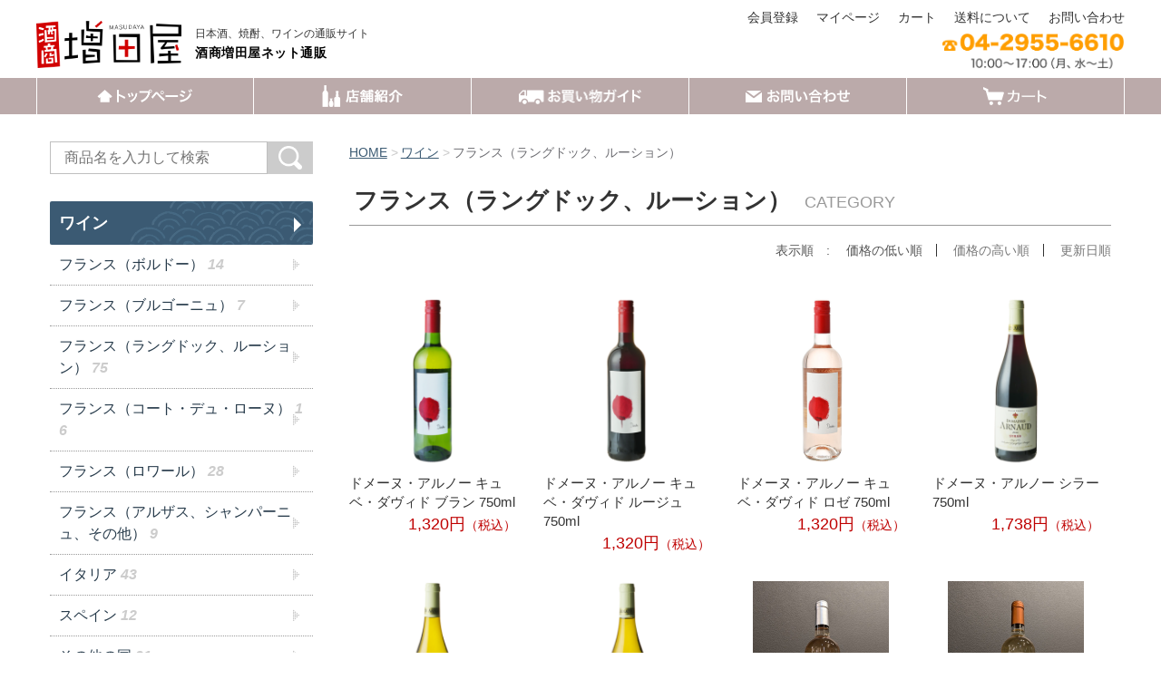

--- FILE ---
content_type: text/html;charset=UTF-8
request_url: https://masudaya-ec.com/item-list?categoryId=50307
body_size: 11975
content:
<!DOCTYPE html>
<html lang="ja">
  <head>
    <meta charset="utf-8">
    <meta http-equiv="X-UA-Compatible" content="IE=edge">
    <meta name="viewport" content="width=device-width">
    <meta name="format-detection" content="telephone=no">
    <title>フランス（ラングドック、ルーション）ワイン | 酒商増田屋ネット通販</title>
    <meta property="og:site_name" content="酒商増田屋ネット通販">
            <link rel="shortcut icon" href="https://contents.raku-uru.jp/01/9565/8/favicon.ico">
    <link rel="icon" type="image/vnd.microsoft.icon" href="https://contents.raku-uru.jp/01/9565/8/favicon.ico">
        <link href="https://masudaya-ec.com/getCss/2" rel="stylesheet" type="text/css">
    <!--[if lt IE 10]>
    <style type="text/css">label:after {display:none;}</style>
    <![endif]-->
    <!-- Global site tag (gtag.js) - Google Analytics -->
<script async src="https://www.googletagmanager.com/gtag/js?id=UA-175240483-1"></script>
<script>
  window.dataLayer = window.dataLayer || [];
  function gtag(){dataLayer.push(arguments);}
  gtag('js', new Date());

  gtag('config', 'UA-175240483-1');
</script>


<!-- Global site tag (gtag.js) - Google Analytics -->
<script async src="https://www.googletagmanager.com/gtag/js?id=G-5LBB2MVZM4"></script>
<script>
  window.dataLayer = window.dataLayer || [];
  function gtag(){dataLayer.push(arguments);}
  gtag('js', new Date());

  gtag('config', 'G-5LBB2MVZM4');
</script>

<!-- Global site tag (gtag.js) - Google Analytics -->
<script async src="https://www.googletagmanager.com/gtag/js?id=UA-150277398-4"></script>
<script>
  window.dataLayer = window.dataLayer || [];
  function gtag(){dataLayer.push(arguments);}
  gtag('js', new Date());

  gtag('config', 'UA-150277398-4');
</script>

<meta name="referrer" content="no-referrer-when-downgrade">
        <link rel="canonical" href="https://masudaya-ec.com/item-list?categoryId=50307">        <link rel="next" href="https://masudaya-ec.com/item-list?pageIndex=1&categoryId=50307">  </head>
  <body>
    <div id="wrapper">
      <header id="header">
        <div class="header-in cl">
          <div class="h_left">
                        <!-- custom start -->
            <a href="https://masudaya-ec.com" class="rogo">
              <h1 class="site-name">
                <img src="https://image.raku-uru.jp/01/9565/244/rogo_01_1601532006258.png" alt="日本酒・焼酎・ワインなどお酒の宅配、配達、通販なら酒商増田屋ネット通販店へ">
              </h1>
              <h2>日本酒、焼酎、ワインの通販サイト<br><strong>酒商増田屋ネット通販</strong></h2>
            </a>
            <!--custom end -->
                      </div>
          <div class="h_right">
            <ul class="header-menu">
                          <li class="entry"><a href="https://cart.raku-uru.jp/member/regist/input/4b5a94a6146674f8d04efda9889a2d51">会員登録</a></li>
                                                  <li class="mypage"><a href="https://cart.raku-uru.jp/mypage/login/4b5a94a6146674f8d04efda9889a2d51">マイページ</a></li>
                          <li class="cart"><a href="https://cart.raku-uru.jp/cart/4b5a94a6146674f8d04efda9889a2d51">カート</a></li>
              <!-- custom start -->
              <li class="menu-fee"><a href="/fee">送料について</a></li>
              <li class="menu-contact"><a href="https://cart.raku-uru.jp/ask/start/4b5a94a6146674f8d04efda9889a2d51">お問い合わせ</a></li>
              <!-- custom end -->
              <li class="menubtn"><a href="#" id="jq-btn-menu"><span id="jq-btn-menu-icon"></span></a></li>
            </ul>
            <!-- custom start -->
            <ul class="header-menu-bottom">
              <li class="info-tel"><img src="https://image.raku-uru.jp/01/9565/4121/info-tel_01_1687744129143.png" alt="電話番号"></li>
            </ul>
            <!-- custom end -->
          </div><!--//h_righ-->
        </div><!--//header-in-->
        <div class="nav-bottom-wrap">
          <ul class="header-in nav-bottom">
            <li class="top"><a href="https://masudaya-ec.com"><img src="https://image.raku-uru.jp/01/9565/18/link_top_1593589445734.png
" alt="トップページ"></a></li>
            <li class="store"><a href="https://masudaya-ec.com/fr/5"><img src="https://image.raku-uru.jp/01/9565/25/link_store_1593655207817.png" alt="店舗紹介"></a></li>
            <li class="guide"><a href="https://masudaya-ec.com/fr/4"><img src="https://image.raku-uru.jp/01/9565/16/link_guide_1593587905787.png" alt="お買い物ガイド"></a></li>
            <li class="contact"><a href="https://cart.raku-uru.jp/ask/start/4b5a94a6146674f8d04efda9889a2d51"><img src="https://image.raku-uru.jp/01/9565/14/link_contact_1593587887017.png" alt="お問い合わせ"></a></li>
            <li class="cart"><a href="https://cart.raku-uru.jp/cart/4b5a94a6146674f8d04efda9889a2d51"><img src="https://image.raku-uru.jp/01/9565/76/link_cart_1594342874046.png" alt="カート"></a></li>
          </ul>
        </div>
      </header><!--//header-->
      <nav id="global-nav" class="global-nav-sp">
        <div class="no_inner">
          <!-- custom start -->
          <div class="search-area cl">
            <form action="/search" method="post" id="cmsCommonForm" class="searchform2">
              <input type="text" value="" name="searchWord" placeholder="検索キーワード" class="sbox2">
              <button class="sbtn2" type="submit">検索</button>
            </form>
          </div><!--//search-area-->
          <ul class="header-menu-sp">
                      <li class="entry"><a href="https://cart.raku-uru.jp/member/regist/input/4b5a94a6146674f8d04efda9889a2d51">会員登録</a></li>
                                          <li class="mypage"><a href="https://cart.raku-uru.jp/mypage/login/4b5a94a6146674f8d04efda9889a2d51">マイページ</a></li>
                      <li class="store"><a href="https://masudaya-ec.com/fr/5">店舗紹介</a></li>
            <li class="guide"><a href="https://masudaya-ec.com/fr/4">お買い物ガイド</a></li>
            <li class="contact"><a href="https://cart.raku-uru.jp/ask/start/4b5a94a6146674f8d04efda9889a2d51">お問い合わせ</a></li>
            <li class="cart"><a href="https://cart.raku-uru.jp/cart/4b5a94a6146674f8d04efda9889a2d51">カート</a></li>
          </ul>
          <ul class="cat-menu">
          <!--キャンペーン▼-->
                                          <!--キャンペーン▲-->
          <!--カテゴリ▼-->
                                                                                        <li class="cat-dropdown"><b>CATEGORY</b>
              <ul class="cat-list">
                               <li><a href="/item-list?categoryId=28943"><span>ワイン</span></a>
                                    <ul>
                                     <li><a href="/item-list?categoryId=51922">フランス（ボルドー）<span class="count"> 14</span></a></li>
                                      <li><a href="/item-list?categoryId=50312">フランス（ブルゴーニュ）<span class="count"> 7</span></a></li>
                                      <li><a href="/item-list?categoryId=50307">フランス（ラングドック、ルーション）<span class="count"> 75</span></a></li>
                                      <li><a href="/item-list?categoryId=50329">フランス（コート・デュ・ローヌ）<span class="count"> 16</span></a></li>
                                      <li><a href="/item-list?categoryId=51934">フランス（ロワール）<span class="count"> 28</span></a></li>
                                      <li><a href="/item-list?categoryId=68885">フランス（アルザス、シャンパーニュ、その他）<span class="count"> 9</span></a></li>
                                      <li><a href="/item-list?categoryId=50466">イタリア<span class="count"> 43</span></a></li>
                                      <li><a href="/item-list?categoryId=66605">スペイン<span class="count"> 12</span></a></li>
                                      <li><a href="/item-list?categoryId=68799">その他の国<span class="count"> 31</span></a></li>
                                     </ul>
                                  </li>
                                <li><a href="/item-list?categoryId=28949"><span>ウイスキー</span></a>
                                    <ul>
                                       <li><a href="/item-list?categoryId=84015">オーストリアウイスキー<span class="count"> 3</span></a></li>
                                      <li><a href="/item-list?categoryId=51246">スコッチウイスキー<span class="count"> 229</span></a></li>
                                      <li><a href="/item-list?categoryId=66000">ジャパニーズウイスキー<span class="count"> 26</span></a></li>
                                      <li><a href="/item-list?categoryId=51248">バーボンウイスキー<span class="count"> 15</span></a></li>
                                      <li><a href="/item-list?categoryId=68197">台湾ウイスキー<span class="count"> 2</span></a></li>
                                      <li><a href="/item-list?categoryId=98896">ボトラーズウイスキー<span class="count"> 41</span></a></li>
                                     </ul>
                                  </li>
                                <li><a href="/item-list?categoryId=108501"><span>スピリッツ</span></a>
                                  </li>
                                <li><a href="/item-list?categoryId=66595"><span>ジン</span></a>
                                    <ul>
                                     <li><a href="/item-list?categoryId=66597">ジン（イギリス）<span class="count"> 6</span></a></li>
                                      <li><a href="/item-list?categoryId=66596">ジン（日本）<span class="count"> 10</span></a></li>
                                     </ul>
                                  </li>
                                <li><a href="/item-list?categoryId=68478"><span>ラム</span></a>
                                    <ul>
                                     <li><a href="/item-list?categoryId=68479">ゴールドラム<span class="count"> 2</span></a></li>
                                      <li><a href="/item-list?categoryId=68481">ダークラム<span class="count"> 1</span></a></li>
                                      <li><a href="/item-list?categoryId=68480">ホワイトラム<span class="count"> 2</span></a></li>
                                     </ul>
                                  </li>
                                <li><a href="/item-list?categoryId=28941"><span>リキュール</span></a>
                                    <ul>
                                     <li><a href="/item-list?categoryId=28942">梅酒<span class="count"> 4</span></a></li>
                                      <li><a href="/item-list?categoryId=65985">カシス・オレンジ<span class="count"> 2</span></a></li>
                                      <li><a href="/item-list?categoryId=68469">コーヒー・抹茶<span class="count"> 3</span></a></li>
                                     </ul>
                                  </li>
                                <li><a href="/item-list?categoryId=28953"><span>クラフトビール</span></a>
                                    <ul>
                                     <li><a href="/item-list?categoryId=51254">IPA（インディアペールエール）<span class="count"> 9</span></a></li>
                                      <li><a href="/item-list?categoryId=52328">ヴァイツェン<span class="count"> 1</span></a></li>
                                      <li><a href="/item-list?categoryId=52330">スタウト<span class="count"> 1</span></a></li>
                                      <li><a href="/item-list?categoryId=28954">ペールエール<span class="count"> 3</span></a></li>
                                        <li><a href="/item-list?categoryId=52327">ピルスナー <span class="count"> 2</span></a></li>
                                      <li><a href="/item-list?categoryId=61117">フルーツビール<span class="count"> 1</span></a></li>
                                      <li><a href="/item-list?categoryId=60400">ホッピーヴァイス<span class="count"> 1</span></a></li>
                                      <li><a href="/item-list?categoryId=55537">ホワイトエール<span class="count"> 1</span></a></li>
                                        <li><a href="/item-list?categoryId=55417">レッドエール<span class="count"> 1</span></a></li>
                                     </ul>
                                  </li>
                                <li><a href="/item-list?categoryId=28924"><span>日本酒</span></a>
                                    <ul>
                                     <li><a href="/item-list?categoryId=42689">一ノ蔵　一ノ蔵（宮城）<span class="count"> 5</span></a></li>
                                      <li><a href="/item-list?categoryId=44693">浦霞　佐浦（宮城）<span class="count"> 10</span></a></li>
                                      <li><a href="/item-list?categoryId=43643">越乃景虎　諸橋酒造（新潟）<span class="count"> 9</span></a></li>
                                      <li><a href="/item-list?categoryId=37720">開当男山　開当男山酒造（福島）<span class="count"> 2</span></a></li>
                                          <li><a href="/item-list?categoryId=44904">金鶴　加藤酒造店（新潟）<span class="count"> 7</span></a></li>
                                      <li><a href="/item-list?categoryId=37719">作田　盛田庄兵衛（青森）<span class="count"> 2</span></a></li>
                                      <li><a href="/item-list?categoryId=38334">澤乃井　小澤酒造（東京）<span class="count"> 3</span></a></li>
                                        <li><a href="/item-list?categoryId=45963">真稜　逸見酒造（新潟）<span class="count"> 6</span></a></li>
                                      <li><a href="/item-list?categoryId=55538">瑞鷹　瑞鷹（熊本）<span class="count"> 1</span></a></li>
                                      <li><a href="/item-list?categoryId=38368">末廣　末廣酒造（福島）<span class="count"> 2</span></a></li>
                                      <li><a href="/item-list?categoryId=37713">天覧山　五十嵐酒造（埼玉）<span class="count"> 13</span></a></li>
                                      <li><a href="/item-list?categoryId=38063">司牡丹　司牡丹酒造（高知）<span class="count"> 2</span></a></li>
                                        <li><a href="/item-list?categoryId=38897">北雪　北雪酒造（新潟）<span class="count"> 4</span></a></li>
                                      <li><a href="/item-list?categoryId=43525">巻機　髙千代酒造（新潟）<span class="count"> 4</span></a></li>
                                      <li><a href="/item-list?categoryId=40928">真野鶴　尾畑酒造（新潟）<span class="count"> 4</span></a></li>
                                      <li><a href="/item-list?categoryId=38065">雪の茅舎　齋彌酒造店（秋田）<span class="count"> 9</span></a></li>
                                     </ul>
                                  </li>
                                <li><a href="/item-list?categoryId=28935"><span>焼酎</span></a>
                                    <ul>
                                       <li><a href="/item-list?categoryId=47357">朝日　朝日酒造（鹿児島）<span class="count"> 1</span></a></li>
                                      <li><a href="/item-list?categoryId=47355">麻生富士子　麻生本店（大分）<span class="count"> 2</span></a></li>
                                      <li><a href="/item-list?categoryId=47356">奄美　奄美酒類（鹿児島）<span class="count"> 1</span></a></li>
                                        <li><a href="/item-list?categoryId=47058">安心院蔵　縣屋酒造（大分）<span class="count"> 3</span></a></li>
                                      <li><a href="/item-list?categoryId=47751">いいちこ　三和酒類（大分）<span class="count"> 1</span></a></li>
                                      <li><a href="/item-list?categoryId=48122">壱岐　玄海酒造（長崎）<span class="count"> 3</span></a></li>
                                        <li><a href="/item-list?categoryId=48779">伊佐大泉　大山酒造（鹿児島）<span class="count"> 3</span></a></li>
                                      <li><a href="/item-list?categoryId=48780">伊佐錦　大口酒造（鹿児島）<span class="count"> 2</span></a></li>
                                      <li><a href="/item-list?categoryId=49378">伊佐美　甲斐商店（鹿児島）<span class="count"> 2</span></a></li>
                                      <li><a href="/item-list?categoryId=48901">閻魔　老松酒造（大分）<span class="count"> 4</span></a></li>
                                        <li><a href="/item-list?categoryId=48903">鬼火　田崎酒造（鹿児島）<span class="count"> 1</span></a></li>
                                      <li><a href="/item-list?categoryId=47128">菊之露　菊之露酒造（沖縄）<span class="count"> 10</span></a></li>
                                      <li><a href="/item-list?categoryId=47032">霧島　霧島酒造（宮崎）<span class="count"> 8</span></a></li>
                                      <li><a href="/item-list?categoryId=48825">木挽　雲海酒造（宮崎）<span class="count"> 4</span></a></li>
                                      <li><a href="/item-list?categoryId=44543">蔵の師魂　小正醸造（鹿児島）<span class="count"> 15</span></a></li>
                                      <li><a href="/item-list?categoryId=68476">薩州魂　濵田酒造（鹿児島）<span class="count"> 1</span></a></li>
                                      <li><a href="/item-list?categoryId=46631">晴耕雨読　佐多宗二商店（鹿児島）<span class="count"> 6</span></a></li>
                                      <li><a href="/item-list?categoryId=49366">種子島　種子島酒造（鹿児島）<span class="count"> 1</span></a></li>
                                      <li><a href="/item-list?categoryId=55545">泥亀　大島酒造（長崎）<span class="count"> 1</span></a></li>
                                      <li><a href="/item-list?categoryId=55541">鳥飼　鳥飼酒造（熊本県）<span class="count"> 1</span></a></li>
                                      <li><a href="/item-list?categoryId=48822">ハイカラさんの焼酎　岩川醸造（鹿児島）<span class="count"> 1</span></a></li>
                                       </ul>
                                  </li>
                                <li><a href="/item-list?categoryId=36850"><span>食料品</span></a>
                                    <ul>
                                     <li><a href="/item-list?categoryId=87996">こだわりの味協同組合<span class="count"> 12</span></a></li>
                                      <li><a href="/item-list?categoryId=36857">スイーツ・スナック菓子<span class="count"> 43</span></a></li>
                                      <li><a href="/item-list?categoryId=40934">お米<span class="count"> 7</span></a></li>
                                      <li><a href="/item-list?categoryId=64140">麺類・パスタ<span class="count"> 8</span></a></li>
                                      <li><a href="/item-list?categoryId=64141">レトルト・料理の素<span class="count"> 4</span></a></li>
                                      <li><a href="/item-list?categoryId=64139">水産加工品・肉加工品<span class="count"> 6</span></a></li>
                                      <li><a href="/item-list?categoryId=64149">漬物・佃煮・煮豆・乾物<span class="count"> 13</span></a></li>
                                      <li><a href="/item-list?categoryId=64150">缶詰・瓶詰<span class="count"> 12</span></a></li>
                                      <li><a href="/item-list?categoryId=37389">調味料・ドレッシング・ジャム<span class="count"> 10</span></a></li>
                                       </ul>
                                  </li>
                                  <li><a href="/item-list?categoryId=49433"><span>おまとめセット</span></a>
                                  </li>
                             </ul>
            </li>
                    <!--カテゴリ▲-->
          </ul><!--//cat-menu-->
          <!-- custom start -->
          <ul class="list-link-sp">
            <li><a href="/law">特定商取引法に基づく表記</a></li>
            <li><a href="/privacy">個人情報保護方針</a></li>
            <li><a href="/fee">送料について</a></li>
            <li><a href="/membership">会員規約</a></li>            <li><a href="https://cart.raku-uru.jp/ask/start/4b5a94a6146674f8d04efda9889a2d51">お問合せ</a></li>
          </ul>
          <!-- custom end -->
        </div><!--//no_inner-->
      </nav>

      <div id="container">
        <!-- custom start -->
                <!-- custom end -->
        <div class="no_inner">
          <div class="two-column">
            <div id="main-wrapper">
                          <!--パンくず▼-->
              <div class="breadcrumbs">
                <div class="inner">
                  <ol>
                                         <li><a href="/" itemprop="url">HOME</a></li>
                                          <li><a href="/item-list?categoryId=28943" itemprop="url">ワイン</a></li>
                                          <li><strong>フランス（ラングドック、ルーション）</strong></li>
                                       </ol>
                </div>
              </div>
              <!--パンくず▲-->
                        <article id="main">
  <div class="cat-head">
    <h2 class="title1">フランス（ラングドック、ルーション）<span class="sub-title">CATEGORY</span></h2>
  </div><!--//cat-head-->
    <div class="sort">
    <ul>
      <li>表示順　:</li>
          <li><span>価格の低い順</span></li>
      <li><a href="/item-list?sortKind=2&categoryId=50307">価格の高い順</a></li>
      <li><a href="/item-list?sortKind=3&categoryId=50307">更新日順</a></li>
          </ul>
  </div>
  <ul class="list-product col-4">
      <!--商品リスト▼-->
    <li class="list-product-inner">
      <a href="/item-detail/793363">
        <div class="item-photo">
                              <img src="https://image.raku-uru.jp/01/9565/1074/dof_cuvee_wsi_17223_750_01_1615419539007_400.png" alt="ドメーヌ・アルノー キュベ・ダヴィド ブラン 750ml">
          					        </div>
        <div class="item-info">
          <p class="item-name">ドメーヌ・アルノー キュベ・ダヴィド ブラン 750ml</p>
          <p class="item-price">1,320円<span class="tax">（税込）</span></p>
        </div>
      </a>
    </li>
    <!--商品リスト▲-->
      <!--商品リスト▼-->
    <li class="list-product-inner">
      <a href="/item-detail/831625">
        <div class="item-photo">
                              <img src="https://image.raku-uru.jp/01/9565/1248/dof_cuvee_17047_wak_750_01_1617696463019_400.png" alt="ドメーヌ・アルノー キュベ・ダヴィド ルージュ 750ml">
          					        </div>
        <div class="item-info">
          <p class="item-name">ドメーヌ・アルノー キュベ・ダヴィド ルージュ 750ml</p>
          <p class="item-price">1,320円<span class="tax">（税込）</span></p>
        </div>
      </a>
    </li>
    <!--商品リスト▲-->
      <!--商品リスト▼-->
    <li class="list-product-inner">
      <a href="/item-detail/1373608">
        <div class="item-photo">
                              <img src="https://image.raku-uru.jp/01/9565/4053/d_arnaud_28162_01_1680261911710_400.jpg" alt="ドメーヌ・アルノー キュベ・ダヴィド ロゼ 750ml">
          					        </div>
        <div class="item-info">
          <p class="item-name">ドメーヌ・アルノー キュベ・ダヴィド ロゼ 750ml</p>
          <p class="item-price">1,320円<span class="tax">（税込）</span></p>
        </div>
      </a>
    </li>
    <!--商品リスト▲-->
      <!--商品リスト▼-->
    <li class="list-product-inner">
      <a href="/item-detail/831607">
        <div class="item-photo">
                              <img src="https://image.raku-uru.jp/01/9565/1215/dof_syrah_18623_wak_750_01_1617696365614_400.png" alt="ドメーヌ・アルノー シラー 750ml">
          					        </div>
        <div class="item-info">
          <p class="item-name">ドメーヌ・アルノー シラー 750ml</p>
          <p class="item-price">1,738円<span class="tax">（税込）</span></p>
        </div>
      </a>
    </li>
    <!--商品リスト▲-->
      <!--商品リスト▼-->
    <li class="list-product-inner">
      <a href="/item-detail/831614">
        <div class="item-photo">
                              <img src="https://image.raku-uru.jp/01/9565/1292/dof_viognier_18623_wsi_750_01_1617781527563_400.png" alt="ドメーヌ・アルノー ヴィオニエ 750ml">
          					        </div>
        <div class="item-info">
          <p class="item-name">ドメーヌ・アルノー ヴィオニエ 750ml</p>
          <p class="item-price">1,738円<span class="tax">（税込）</span></p>
        </div>
      </a>
    </li>
    <!--商品リスト▲-->
      <!--商品リスト▼-->
    <li class="list-product-inner">
      <a href="/item-detail/831662">
        <div class="item-photo">
                              <img src="https://image.raku-uru.jp/01/9565/1297/dof_chardonnay_18624_wsi_750_01_1617782634504_400.png" alt="ドメーヌ・アルノー シャルドネ 750ml">
          					        </div>
        <div class="item-info">
          <p class="item-name">ドメーヌ・アルノー シャルドネ 750ml</p>
          <p class="item-price">1,738円<span class="tax">（税込）</span></p>
        </div>
      </a>
    </li>
    <!--商品リスト▲-->
      <!--商品リスト▼-->
    <li class="list-product-inner">
      <a href="/item-detail/1155602">
        <div class="item-photo">
                              <img src="https://image.raku-uru.jp/01/9565/4530/4935_1_1746780959018_400.jpg" alt="シャトー・エグイユ コルビエール ロゼ 750ml">
          					        </div>
        <div class="item-info">
          <p class="item-name">シャトー・エグイユ コルビエール ロゼ 750ml</p>
          <p class="item-price">1,780円<span class="tax">（税込）</span></p>
        </div>
      </a>
    </li>
    <!--商品リスト▲-->
      <!--商品リスト▼-->
    <li class="list-product-inner">
      <a href="/item-detail/1803162">
        <div class="item-photo">
                              <img src="https://image.raku-uru.jp/01/9565/4516/4899_0_1746778904370_400.jpg" alt="カプリエ ミュスカ 750ml">
          					<p class="item-nonstock">在庫切れ</p>        </div>
        <div class="item-info">
          <p class="item-name">カプリエ ミュスカ 750ml</p>
          <p class="item-price">1,870円<span class="tax">（税込）</span></p>
        </div>
      </a>
    </li>
    <!--商品リスト▲-->
      <!--商品リスト▼-->
    <li class="list-product-inner">
      <a href="/item-detail/1803165">
        <div class="item-photo">
                              <img src="https://image.raku-uru.jp/01/9565/4517/4900_0_1746779050408_400.jpg" alt="ドメーヌ・カプリエ ソーヴィニヨン・ブラン 750ml">
          					        </div>
        <div class="item-info">
          <p class="item-name">ドメーヌ・カプリエ ソーヴィニヨン・ブラン 750ml</p>
          <p class="item-price">1,870円<span class="tax">（税込）</span></p>
        </div>
      </a>
    </li>
    <!--商品リスト▲-->
      <!--商品リスト▼-->
    <li class="list-product-inner">
      <a href="/item-detail/1803956">
        <div class="item-photo">
                              <img src="https://image.raku-uru.jp/01/9565/4557/4947_0_1747040468527_400.jpg" alt="シャトー・エグイユ ヴィナート　ロゼ 750ml">
          					        </div>
        <div class="item-info">
          <p class="item-name">シャトー・エグイユ ヴィナート　ロゼ 750ml</p>
          <p class="item-price">1,870円<span class="tax">（税込）</span></p>
        </div>
      </a>
    </li>
    <!--商品リスト▲-->
      <!--商品リスト▼-->
    <li class="list-product-inner">
      <a href="/item-detail/831610">
        <div class="item-photo">
                              <img src="https://image.raku-uru.jp/01/9565/1219/dof_pinotnoir_06163_wak_750_01_1617696367369_400.png" alt="ドメーヌ・アルノー ピノ・ノアール 750ml">
          					        </div>
        <div class="item-info">
          <p class="item-name">ドメーヌ・アルノー ピノ・ノアール 750ml</p>
          <p class="item-price">1,958円<span class="tax">（税込）</span></p>
        </div>
      </a>
    </li>
    <!--商品リスト▲-->
      <!--商品リスト▼-->
    <li class="list-product-inner">
      <a href="/item-detail/1154062">
        <div class="item-photo">
                              <img src="https://image.raku-uru.jp/01/9565/3164/c-aiguilloux_01489_01_1653646197200_400.jpg" alt="シャトー・エグイユ ヴィナート 750ml">
          					        </div>
        <div class="item-info">
          <p class="item-name">シャトー・エグイユ ヴィナート 750ml</p>
          <p class="item-price">1,958円<span class="tax">（税込）</span></p>
        </div>
      </a>
    </li>
    <!--商品リスト▲-->
      <!--商品リスト▼-->
    <li class="list-product-inner">
      <a href="/item-detail/1004630">
        <div class="item-photo">
                              <img src="https://image.raku-uru.jp/01/9565/2315/saint-martin_wak_28491_750_01_1637116746859_400.png" alt="シャトー・サン・マルタン・ド・ラ・ガリッグ ポンポネット ルージュ 750ml">
          					        </div>
        <div class="item-info">
          <p class="item-name">シャトー・サン・マルタン・ド・ラ・ガリッグ ポンポネット ルージュ 750ml</p>
          <p class="item-price">1,980円<span class="tax">（税込）</span></p>
        </div>
      </a>
    </li>
    <!--商品リスト▲-->
      <!--商品リスト▼-->
    <li class="list-product-inner">
      <a href="/item-detail/1803149">
        <div class="item-photo">
                              <img src="https://image.raku-uru.jp/01/9565/4513/4901_0_1746778591596_400.jpg" alt="カプリエ グルナッシュ 750ml">
          					        </div>
        <div class="item-info">
          <p class="item-name">カプリエ グルナッシュ 750ml</p>
          <p class="item-price">1,980円<span class="tax">（税込）</span></p>
        </div>
      </a>
    </li>
    <!--商品リスト▲-->
      <!--商品リスト▼-->
    <li class="list-product-inner">
      <a href="/item-detail/1274177">
        <div class="item-photo">
                              <img src="https://image.raku-uru.jp/01/9565/3279/d-cendrillon_05272_750_01_1666171965445_400.jpg" alt="ドメーヌ・ド・ラ・サンドリオン ニエルッチオ 750ml">
          					        </div>
        <div class="item-info">
          <p class="item-name">ドメーヌ・ド・ラ・サンドリオン ニエルッチオ 750ml</p>
          <p class="item-price">2,035円<span class="tax">（税込）</span></p>
        </div>
      </a>
    </li>
    <!--商品リスト▲-->
      <!--商品リスト▼-->
    <li class="list-product-inner">
      <a href="/item-detail/835800">
        <div class="item-photo">
                              <img src="https://image.raku-uru.jp/01/9565/1313/maf_maslu_23120_wro_750_01_1618303493307_400.png" alt="ドメーヌ・マスロー マスロー・ロゼ キュベ・メリナ 750ml">
          					        </div>
        <div class="item-info">
          <p class="item-name">ドメーヌ・マスロー マスロー・ロゼ キュベ・メリナ 750ml</p>
          <p class="item-price">2,090円<span class="tax">（税込）</span></p>
        </div>
      </a>
    </li>
    <!--商品リスト▲-->
      <!--商品リスト▼-->
    <li class="list-product-inner">
      <a href="/item-detail/1751671">
        <div class="item-photo">
                              <img src="https://image.raku-uru.jp/01/9565/4436/2447_0_1736491561659_400.jpg" alt="マス・ロー　ラ・カバネ・ド・マレ2021 ">
          					        </div>
        <div class="item-info">
          <p class="item-name">マス・ロー　ラ・カバネ・ド・マレ2021 </p>
          <p class="item-price">2,090円<span class="tax">（税込）</span></p>
        </div>
      </a>
    </li>
    <!--商品リスト▲-->
      <!--商品リスト▼-->
    <li class="list-product-inner">
      <a href="/item-detail/830115">
        <div class="item-photo">
                              <img src="https://image.raku-uru.jp/01/9565/1213/dof_sarments_10697_wak_750_01_1617696364802_400.png" alt="ドメーヌ・レグリエール サルマン ブラン 750ml">
          					        </div>
        <div class="item-info">
          <p class="item-name">ドメーヌ・レグリエール サルマン ブラン 750ml</p>
          <p class="item-price">2,178円<span class="tax">（税込）</span></p>
        </div>
      </a>
    </li>
    <!--商品リスト▲-->
      <!--商品リスト▼-->
    <li class="list-product-inner">
      <a href="/item-detail/1378002">
        <div class="item-photo">
                              <img src="https://image.raku-uru.jp/01/9565/4066/ma_22_01_1682499510411_400.jpg" alt="オ・フェル・デ　ジネステ 750ml">
          					        </div>
        <div class="item-info">
          <p class="item-name">オ・フェル・デ　ジネステ 750ml</p>
          <p class="item-price">2,178円<span class="tax">（税込）</span></p>
        </div>
      </a>
    </li>
    <!--商品リスト▲-->
      <!--商品リスト▼-->
    <li class="list-product-inner">
      <a href="/item-detail/1803145">
        <div class="item-photo">
                              <img src="https://image.raku-uru.jp/01/9565/4512/4927_1_1746778347711_400.jpg" alt="レ・ゼフロンテ　 750ml">
          					        </div>
        <div class="item-info">
          <p class="item-name">レ・ゼフロンテ　 750ml</p>
          <p class="item-price">2,178円<span class="tax">（税込）</span></p>
        </div>
      </a>
    </li>
    <!--商品リスト▲-->
      <!--商品リスト▼-->
    <li class="list-product-inner">
      <a href="/item-detail/1803153">
        <div class="item-photo">
                              <img src="https://image.raku-uru.jp/01/9565/4514/4902_0_1746778648869_400.jpg" alt="カプリエ シラー 750ml">
          					<p class="item-nonstock">在庫切れ</p>        </div>
        <div class="item-info">
          <p class="item-name">カプリエ シラー 750ml</p>
          <p class="item-price">2,178円<span class="tax">（税込）</span></p>
        </div>
      </a>
    </li>
    <!--商品リスト▲-->
      <!--商品リスト▼-->
    <li class="list-product-inner">
      <a href="/item-detail/1803154">
        <div class="item-photo">
                              <img src="https://image.raku-uru.jp/01/9565/4515/4898_0_1746778732534_400.jpg" alt="カプリエ ピノ・ノワール 750ml">
          					        </div>
        <div class="item-info">
          <p class="item-name">カプリエ ピノ・ノワール 750ml</p>
          <p class="item-price">2,178円<span class="tax">（税込）</span></p>
        </div>
      </a>
    </li>
    <!--商品リスト▲-->
      <!--商品リスト▼-->
    <li class="list-product-inner">
      <a href="/item-detail/835809">
        <div class="item-photo">
                              <img src="https://image.raku-uru.jp/01/9565/1317/dof_l-sourire_18136_wak_750_01_1618303494891_400.png" alt="ドメーヌ・レグリエール ル・スーリール・ドゥ・リズ 2021　750ml">
          					        </div>
        <div class="item-info">
          <p class="item-name">ドメーヌ・レグリエール ル・スーリール・ドゥ・リズ 2021　750ml</p>
          <p class="item-price">2,200円<span class="tax">（税込）</span></p>
        </div>
      </a>
    </li>
    <!--商品リスト▲-->
      <!--商品リスト▼-->
    <li class="list-product-inner">
      <a href="/item-detail/831623">
        <div class="item-photo">
                              <img src="https://image.raku-uru.jp/01/9565/1250/dof_chardonnay_10698_wsi_750_01_1617696463704_400.png" alt="ドメーヌ・アルノー グラン・レゼルブ シャルドネ 750ml">
          					        </div>
        <div class="item-info">
          <p class="item-name">ドメーヌ・アルノー グラン・レゼルブ シャルドネ 750ml</p>
          <p class="item-price">2,266円<span class="tax">（税込）</span></p>
        </div>
      </a>
    </li>
    <!--商品リスト▲-->
      <!--商品リスト▼-->
    <li class="list-product-inner">
      <a href="/item-detail/835746">
        <div class="item-photo">
                              <img src="https://image.raku-uru.jp/01/9565/1316/dof_g-syrah_13443_wak_750_01_1618303494507_400.png" alt="ドメーヌ・アルノー グラン・レゼルヴ シラー 750ml">
          					        </div>
        <div class="item-info">
          <p class="item-name">ドメーヌ・アルノー グラン・レゼルヴ シラー 750ml</p>
          <p class="item-price">2,266円<span class="tax">（税込）</span></p>
        </div>
      </a>
    </li>
    <!--商品リスト▲-->
      <!--商品リスト▼-->
    <li class="list-product-inner">
      <a href="/item-detail/835748">
        <div class="item-photo">
                              <img src="https://image.raku-uru.jp/01/9565/1318/dof_g-sauvignon_23776_wak_750_01_1618303495264_400.png" alt="ドメーヌ・アルノー グラン・レゼルブ カベルネ・ソーヴィニヨン 750ml">
          					        </div>
        <div class="item-info">
          <p class="item-name">ドメーヌ・アルノー グラン・レゼルブ カベルネ・ソーヴィニヨン 750ml</p>
          <p class="item-price">2,266円<span class="tax">（税込）</span></p>
        </div>
      </a>
    </li>
    <!--商品リスト▲-->
      <!--商品リスト▼-->
    <li class="list-product-inner">
      <a href="/item-detail/1373607">
        <div class="item-photo">
                              <img src="https://image.raku-uru.jp/01/9565/4056/d_arnaud_13432_01_1680261913260_400.jpg" alt="ドメーヌ・アルノー グラン・レゼルブ ・アルバリーノ 750ml">
          					<p class="item-nonstock">在庫切れ</p>        </div>
        <div class="item-info">
          <p class="item-name">ドメーヌ・アルノー グラン・レゼルブ ・アルバリーノ 750ml</p>
          <p class="item-price">2,266円<span class="tax">（税込）</span></p>
        </div>
      </a>
    </li>
    <!--商品リスト▲-->
      <!--商品リスト▼-->
    <li class="list-product-inner">
      <a href="/item-detail/831602">
        <div class="item-photo">
                              <img src="https://image.raku-uru.jp/01/9565/1223/dof_maslu_23122_wsi_750_01_1617696450462_400.png" alt="ドメーヌ・マスロー マスロー・ブラン キュベ・メリナ 750ml">
          					        </div>
        <div class="item-info">
          <p class="item-name">ドメーヌ・マスロー マスロー・ブラン キュベ・メリナ 750ml</p>
          <p class="item-price">2,310円<span class="tax">（税込）</span></p>
        </div>
      </a>
    </li>
    <!--商品リスト▲-->
      <!--商品リスト▼-->
    <li class="list-product-inner">
      <a href="/item-detail/1274165">
        <div class="item-photo">
                              <img src="https://image.raku-uru.jp/01/9565/3273/d-maslu_04393_750_01_1666171961883_400.jpg" alt="マスロー クラン・ドォイユ 750ml">
          					<p class="item-nonstock">在庫切れ</p>        </div>
        <div class="item-info">
          <p class="item-name">マスロー クラン・ドォイユ 750ml</p>
          <p class="item-price">2,420円<span class="tax">（税込）</span></p>
        </div>
      </a>
    </li>
    <!--商品リスト▲-->
      <!--商品リスト▼-->
    <li class="list-product-inner">
      <a href="/item-detail/1803192">
        <div class="item-photo">
                              <img src="https://image.raku-uru.jp/01/9565/4523/4892_0_1746779683542_400.jpg" alt="ランベール　ブラン・ビーノ">
          					        </div>
        <div class="item-info">
          <p class="item-name">ランベール　ブラン・ビーノ</p>
          <p class="item-price">2,420円<span class="tax">（税込）</span></p>
        </div>
      </a>
    </li>
    <!--商品リスト▲-->
    </ul><!--//list-product-->
  <div class="item-list-itemcount list-count"><div class="list-count-more">表示件数：1&#65374;30 / 75</div></div>
  <div class="pager">
       <div class="next"><a href="/item-list?pageIndex=1&sortKind=1&categoryId=50307"><span>NEXT</span></a></div>
      <div class="page-num">
      <ul>
                    <li><span><a href="/item-list?pageIndex=0&sortKind=1&categoryId=50307">1</a></span></li>
                          <li><a href="/item-list?pageIndex=1&sortKind=1&categoryId=50307">2</a></li>
                          <li><a href="/item-list?pageIndex=2&sortKind=1&categoryId=50307">3</a></li>
                  </ul>
    </div><!--//page-num-->
  </div><!--//pager-->
<!--//totalCount-->
</article><!--//main-->

            </div>
            <div id="secondary">
              <!-- custom start -->
              <div class="secondary-block-csutom">
                <div class="search-area cl">
                  <form action="/search" method="post" id="cmsCommonForm" class="searchform2">
                    <input type="text" value="" name="searchWord" placeholder="商品名を入力して検索" class="sbox2">
                    <button class="sbtn2" type="submit"><img src="https://image.raku-uru.jp/01/9565/20/icon_search_1593590932618.png" alt="検索"></button>
                  </form>
                </div>
              </div>
              <!-- custom end -->
                                                                                                                                                    <div class="secondary-block">
                <ul class="nav-2">
                                   <li><a href="/item-list?categoryId=28943"><span>ワイン</span></a>
                                      <ul class="nav-2-more">
                                           <li><a href="/item-list?categoryId=51922">フランス（ボルドー）<span class="count"> 14</span></a></li>
                                            <li><a href="/item-list?categoryId=50312">フランス（ブルゴーニュ）<span class="count"> 7</span></a></li>
                                            <li><a href="/item-list?categoryId=50307">フランス（ラングドック、ルーション）<span class="count"> 75</span></a></li>
                                            <li><a href="/item-list?categoryId=50329">フランス（コート・デュ・ローヌ）<span class="count"> 16</span></a></li>
                                            <li><a href="/item-list?categoryId=51934">フランス（ロワール）<span class="count"> 28</span></a></li>
                                            <li><a href="/item-list?categoryId=68885">フランス（アルザス、シャンパーニュ、その他）<span class="count"> 9</span></a></li>
                                            <li><a href="/item-list?categoryId=50466">イタリア<span class="count"> 43</span></a></li>
                                            <li><a href="/item-list?categoryId=66605">スペイン<span class="count"> 12</span></a></li>
                                            <li><a href="/item-list?categoryId=68799">その他の国<span class="count"> 31</span></a></li>
                                         </ul>
                                    </li>
                                    <li><a href="/item-list?categoryId=28949"><span>ウイスキー</span></a>
                                      <ul class="nav-2-more">
                                             <li><a href="/item-list?categoryId=84015">オーストリアウイスキー<span class="count"> 3</span></a></li>
                                            <li><a href="/item-list?categoryId=51246">スコッチウイスキー<span class="count"> 229</span></a></li>
                                            <li><a href="/item-list?categoryId=66000">ジャパニーズウイスキー<span class="count"> 26</span></a></li>
                                            <li><a href="/item-list?categoryId=51248">バーボンウイスキー<span class="count"> 15</span></a></li>
                                            <li><a href="/item-list?categoryId=68197">台湾ウイスキー<span class="count"> 2</span></a></li>
                                            <li><a href="/item-list?categoryId=98896">ボトラーズウイスキー<span class="count"> 41</span></a></li>
                                         </ul>
                                    </li>
                                    <li><a href="/item-list?categoryId=108501"><span>スピリッツ</span></a>
                                    </li>
                                    <li><a href="/item-list?categoryId=66595"><span>ジン</span></a>
                                      <ul class="nav-2-more">
                                           <li><a href="/item-list?categoryId=66597">ジン（イギリス）<span class="count"> 6</span></a></li>
                                            <li><a href="/item-list?categoryId=66596">ジン（日本）<span class="count"> 10</span></a></li>
                                         </ul>
                                    </li>
                                    <li><a href="/item-list?categoryId=68478"><span>ラム</span></a>
                                      <ul class="nav-2-more">
                                           <li><a href="/item-list?categoryId=68479">ゴールドラム<span class="count"> 2</span></a></li>
                                            <li><a href="/item-list?categoryId=68481">ダークラム<span class="count"> 1</span></a></li>
                                            <li><a href="/item-list?categoryId=68480">ホワイトラム<span class="count"> 2</span></a></li>
                                         </ul>
                                    </li>
                                    <li><a href="/item-list?categoryId=28941"><span>リキュール</span></a>
                                      <ul class="nav-2-more">
                                           <li><a href="/item-list?categoryId=28942">梅酒<span class="count"> 4</span></a></li>
                                            <li><a href="/item-list?categoryId=65985">カシス・オレンジ<span class="count"> 2</span></a></li>
                                            <li><a href="/item-list?categoryId=68469">コーヒー・抹茶<span class="count"> 3</span></a></li>
                                         </ul>
                                    </li>
                                    <li><a href="/item-list?categoryId=28953"><span>クラフトビール</span></a>
                                      <ul class="nav-2-more">
                                           <li><a href="/item-list?categoryId=51254">IPA（インディアペールエール）<span class="count"> 9</span></a></li>
                                            <li><a href="/item-list?categoryId=52328">ヴァイツェン<span class="count"> 1</span></a></li>
                                            <li><a href="/item-list?categoryId=52330">スタウト<span class="count"> 1</span></a></li>
                                            <li><a href="/item-list?categoryId=28954">ペールエール<span class="count"> 3</span></a></li>
                                              <li><a href="/item-list?categoryId=52327">ピルスナー <span class="count"> 2</span></a></li>
                                            <li><a href="/item-list?categoryId=61117">フルーツビール<span class="count"> 1</span></a></li>
                                            <li><a href="/item-list?categoryId=60400">ホッピーヴァイス<span class="count"> 1</span></a></li>
                                            <li><a href="/item-list?categoryId=55537">ホワイトエール<span class="count"> 1</span></a></li>
                                              <li><a href="/item-list?categoryId=55417">レッドエール<span class="count"> 1</span></a></li>
                                         </ul>
                                    </li>
                                    <li><a href="/item-list?categoryId=28924"><span>日本酒</span></a>
                                      <ul class="nav-2-more">
                                           <li><a href="/item-list?categoryId=42689">一ノ蔵　一ノ蔵（宮城）<span class="count"> 5</span></a></li>
                                            <li><a href="/item-list?categoryId=44693">浦霞　佐浦（宮城）<span class="count"> 10</span></a></li>
                                            <li><a href="/item-list?categoryId=43643">越乃景虎　諸橋酒造（新潟）<span class="count"> 9</span></a></li>
                                            <li><a href="/item-list?categoryId=37720">開当男山　開当男山酒造（福島）<span class="count"> 2</span></a></li>
                                                <li><a href="/item-list?categoryId=44904">金鶴　加藤酒造店（新潟）<span class="count"> 7</span></a></li>
                                            <li><a href="/item-list?categoryId=37719">作田　盛田庄兵衛（青森）<span class="count"> 2</span></a></li>
                                            <li><a href="/item-list?categoryId=38334">澤乃井　小澤酒造（東京）<span class="count"> 3</span></a></li>
                                              <li><a href="/item-list?categoryId=45963">真稜　逸見酒造（新潟）<span class="count"> 6</span></a></li>
                                            <li><a href="/item-list?categoryId=55538">瑞鷹　瑞鷹（熊本）<span class="count"> 1</span></a></li>
                                            <li><a href="/item-list?categoryId=38368">末廣　末廣酒造（福島）<span class="count"> 2</span></a></li>
                                            <li><a href="/item-list?categoryId=37713">天覧山　五十嵐酒造（埼玉）<span class="count"> 13</span></a></li>
                                            <li><a href="/item-list?categoryId=38063">司牡丹　司牡丹酒造（高知）<span class="count"> 2</span></a></li>
                                              <li><a href="/item-list?categoryId=38897">北雪　北雪酒造（新潟）<span class="count"> 4</span></a></li>
                                            <li><a href="/item-list?categoryId=43525">巻機　髙千代酒造（新潟）<span class="count"> 4</span></a></li>
                                            <li><a href="/item-list?categoryId=40928">真野鶴　尾畑酒造（新潟）<span class="count"> 4</span></a></li>
                                            <li><a href="/item-list?categoryId=38065">雪の茅舎　齋彌酒造店（秋田）<span class="count"> 9</span></a></li>
                                         </ul>
                                    </li>
                                    <li><a href="/item-list?categoryId=28935"><span>焼酎</span></a>
                                      <ul class="nav-2-more">
                                             <li><a href="/item-list?categoryId=47357">朝日　朝日酒造（鹿児島）<span class="count"> 1</span></a></li>
                                            <li><a href="/item-list?categoryId=47355">麻生富士子　麻生本店（大分）<span class="count"> 2</span></a></li>
                                            <li><a href="/item-list?categoryId=47356">奄美　奄美酒類（鹿児島）<span class="count"> 1</span></a></li>
                                              <li><a href="/item-list?categoryId=47058">安心院蔵　縣屋酒造（大分）<span class="count"> 3</span></a></li>
                                            <li><a href="/item-list?categoryId=47751">いいちこ　三和酒類（大分）<span class="count"> 1</span></a></li>
                                            <li><a href="/item-list?categoryId=48122">壱岐　玄海酒造（長崎）<span class="count"> 3</span></a></li>
                                              <li><a href="/item-list?categoryId=48779">伊佐大泉　大山酒造（鹿児島）<span class="count"> 3</span></a></li>
                                            <li><a href="/item-list?categoryId=48780">伊佐錦　大口酒造（鹿児島）<span class="count"> 2</span></a></li>
                                            <li><a href="/item-list?categoryId=49378">伊佐美　甲斐商店（鹿児島）<span class="count"> 2</span></a></li>
                                            <li><a href="/item-list?categoryId=48901">閻魔　老松酒造（大分）<span class="count"> 4</span></a></li>
                                              <li><a href="/item-list?categoryId=48903">鬼火　田崎酒造（鹿児島）<span class="count"> 1</span></a></li>
                                            <li><a href="/item-list?categoryId=47128">菊之露　菊之露酒造（沖縄）<span class="count"> 10</span></a></li>
                                            <li><a href="/item-list?categoryId=47032">霧島　霧島酒造（宮崎）<span class="count"> 8</span></a></li>
                                            <li><a href="/item-list?categoryId=48825">木挽　雲海酒造（宮崎）<span class="count"> 4</span></a></li>
                                            <li><a href="/item-list?categoryId=44543">蔵の師魂　小正醸造（鹿児島）<span class="count"> 15</span></a></li>
                                            <li><a href="/item-list?categoryId=68476">薩州魂　濵田酒造（鹿児島）<span class="count"> 1</span></a></li>
                                            <li><a href="/item-list?categoryId=46631">晴耕雨読　佐多宗二商店（鹿児島）<span class="count"> 6</span></a></li>
                                            <li><a href="/item-list?categoryId=49366">種子島　種子島酒造（鹿児島）<span class="count"> 1</span></a></li>
                                            <li><a href="/item-list?categoryId=55545">泥亀　大島酒造（長崎）<span class="count"> 1</span></a></li>
                                            <li><a href="/item-list?categoryId=55541">鳥飼　鳥飼酒造（熊本県）<span class="count"> 1</span></a></li>
                                            <li><a href="/item-list?categoryId=48822">ハイカラさんの焼酎　岩川醸造（鹿児島）<span class="count"> 1</span></a></li>
                                           </ul>
                                    </li>
                                    <li><a href="/item-list?categoryId=36850"><span>食料品</span></a>
                                      <ul class="nav-2-more">
                                           <li><a href="/item-list?categoryId=87996">こだわりの味協同組合<span class="count"> 12</span></a></li>
                                            <li><a href="/item-list?categoryId=36857">スイーツ・スナック菓子<span class="count"> 43</span></a></li>
                                            <li><a href="/item-list?categoryId=40934">お米<span class="count"> 7</span></a></li>
                                            <li><a href="/item-list?categoryId=64140">麺類・パスタ<span class="count"> 8</span></a></li>
                                            <li><a href="/item-list?categoryId=64141">レトルト・料理の素<span class="count"> 4</span></a></li>
                                            <li><a href="/item-list?categoryId=64139">水産加工品・肉加工品<span class="count"> 6</span></a></li>
                                            <li><a href="/item-list?categoryId=64149">漬物・佃煮・煮豆・乾物<span class="count"> 13</span></a></li>
                                            <li><a href="/item-list?categoryId=64150">缶詰・瓶詰<span class="count"> 12</span></a></li>
                                            <li><a href="/item-list?categoryId=37389">調味料・ドレッシング・ジャム<span class="count"> 10</span></a></li>
                                           </ul>
                                    </li>
                                      <li><a href="/item-list?categoryId=49433"><span>おまとめセット</span></a>
                                    </li>
                                 </ul><!--//nav-2-->
              </div><!--//secondary-block-->
                            <!-- custom start -->
              <div class="secondary-block-csutom">
                <div class="side-question"><a href="https://masudaya-ec.com/fr/6"><img src="https://image.raku-uru.jp/01/9565/21/bnr_question_1593591467535.png" alt="酒商増田屋ネット通販に寄せられるよくあるご質問"></a></div>
              </div>
              <!-- custom end -->
                            <div class="secondary-block">
                              <div class="schedule-area">
                  <div class="months">2026年01月</div>
                  <div class="calendar">
                    <table>
                      <thead>
                        <tr>
                          <th class="sun">日</th>
                          <th class="mon">月</th>
                          <th class="tue">火</th>
                          <th class="wed">水</th>
                          <th class="thu">木</th>
                          <th class="fri">金</th>
                          <th class="sat">土</th>
                        </tr>
                      </thead>
                      <tbody>
                                              <tr>
                          <td class="sun ">
                                                    </td>
                          <td class="mon ">
                                                    </td>
                          <td class="tue ">
                                                    </td>
                          <td class="wed ">
                                                    </td>
                          <td class="thu  e2 ">
                          <i>1</i>                          </td>
                          <td class="fri ">
                          <i>2</i>                          </td>
                          <td class="sat ">
                          <i>3</i>                          </td>
                        </tr>
                                              <tr>
                          <td class="sun  e1 ">
                          <i>4</i>                          </td>
                          <td class="mon ">
                          <i>5</i>                          </td>
                          <td class="tue  e2 ">
                          <i>6</i>                          </td>
                          <td class="wed ">
                          <i>7</i>                          </td>
                          <td class="thu ">
                          <i>8</i>                          </td>
                          <td class="fri ">
                          <i>9</i>                          </td>
                          <td class="sat ">
                          <i>10</i>                          </td>
                        </tr>
                                              <tr>
                          <td class="sun  e1 ">
                          <i>11</i>                          </td>
                          <td class="mon ">
                          <i>12</i>                          </td>
                          <td class="tue  e2 ">
                          <i>13</i>                          </td>
                          <td class="wed ">
                          <i>14</i>                          </td>
                          <td class="thu ">
                          <i>15</i>                          </td>
                          <td class="fri ">
                          <i>16</i>                          </td>
                          <td class="sat ">
                          <i>17</i>                          </td>
                        </tr>
                                              <tr>
                          <td class="sun  e1 ">
                          <i>18</i>                          </td>
                          <td class="mon ">
                          <i>19</i>                          </td>
                          <td class="tue  e2 ">
                          <i>20</i>                          </td>
                          <td class="wed ">
                          <i>21</i>                          </td>
                          <td class="thu ">
                          <i>22</i>                          </td>
                          <td class="fri ">
                          <i>23</i>                          </td>
                          <td class="sat ">
                          <i>24</i>                          </td>
                        </tr>
                                              <tr>
                          <td class="sun  e1 ">
                          <i>25</i>                          </td>
                          <td class="mon ">
                          <i>26</i>                          </td>
                          <td class="tue  e2 ">
                          <i>27</i>                          </td>
                          <td class="wed ">
                          <i>28</i>                          </td>
                          <td class="thu ">
                          <i>29</i>                          </td>
                          <td class="fri ">
                          <i>30</i>                          </td>
                          <td class="sat ">
                          <i>31</i>                          </td>
                        </tr>
                                            </tbody>
                    </table>
                  </div><!--//calendar-->
                </div><!--//schedule-area-->
                              <div class="schedule-area">
                  <div class="months">2026年02月</div>
                  <div class="calendar">
                    <table>
                      <thead>
                        <tr>
                          <th class="sun">日</th>
                          <th class="mon">月</th>
                          <th class="tue">火</th>
                          <th class="wed">水</th>
                          <th class="thu">木</th>
                          <th class="fri">金</th>
                          <th class="sat">土</th>
                        </tr>
                      </thead>
                      <tbody>
                                              <tr>
                          <td class="sun  e1 ">
                          <i>1</i>                          </td>
                          <td class="mon ">
                          <i>2</i>                          </td>
                          <td class="tue  e2 ">
                          <i>3</i>                          </td>
                          <td class="wed ">
                          <i>4</i>                          </td>
                          <td class="thu ">
                          <i>5</i>                          </td>
                          <td class="fri ">
                          <i>6</i>                          </td>
                          <td class="sat ">
                          <i>7</i>                          </td>
                        </tr>
                                              <tr>
                          <td class="sun  e1 ">
                          <i>8</i>                          </td>
                          <td class="mon ">
                          <i>9</i>                          </td>
                          <td class="tue  e2 ">
                          <i>10</i>                          </td>
                          <td class="wed ">
                          <i>11</i>                          </td>
                          <td class="thu ">
                          <i>12</i>                          </td>
                          <td class="fri ">
                          <i>13</i>                          </td>
                          <td class="sat ">
                          <i>14</i>                          </td>
                        </tr>
                                              <tr>
                          <td class="sun  e1 ">
                          <i>15</i>                          </td>
                          <td class="mon ">
                          <i>16</i>                          </td>
                          <td class="tue  e2 ">
                          <i>17</i>                          </td>
                          <td class="wed ">
                          <i>18</i>                          </td>
                          <td class="thu ">
                          <i>19</i>                          </td>
                          <td class="fri ">
                          <i>20</i>                          </td>
                          <td class="sat ">
                          <i>21</i>                          </td>
                        </tr>
                                              <tr>
                          <td class="sun  e1 ">
                          <i>22</i>                          </td>
                          <td class="mon ">
                          <i>23</i>                          </td>
                          <td class="tue  e2 ">
                          <i>24</i>                          </td>
                          <td class="wed ">
                          <i>25</i>                          </td>
                          <td class="thu ">
                          <i>26</i>                          </td>
                          <td class="fri ">
                          <i>27</i>                          </td>
                          <td class="sat ">
                          <i>28</i>                          </td>
                        </tr>
                                            </tbody>
                    </table>
                  </div><!--//calendar-->
                </div><!--//schedule-area-->
                              <ul class="list-event">
                                    <li class="event1">ネットショップ定休日</li>
                                    <li class="event2">店舗・ネットショップ定休日</li>
                                  </ul>
              </div><!--//secondary-block-->
                            <div class="secondary-block">
                <!-- <a class="twitter-timeline" data-chrome="noheader nofooter" data-lang="ja" data-width="290" data-height="280" data-theme="light" href="https://twitter.com/masudaya_ec?ref_src=twsrc%5Etfw">Tweets by masudaya_ec</a> <script async src="https://platform.twitter.com/widgets.js" charset="utf-8"></script> -->
              </div>
            </div><!--//secondary-->
          </div><!--//two-column-->
        </div><!--//no_inner-->
      </div><!--//container-->
      <footer id="footer">
        <div id="page-top"><a href="#header"></a></div>
        <div class="footer-bottom">
          <div class="footer-block">
            <ul class="sns">
              <li><a href="http://twitter.com/share?url=https://masudaya-ec.com&text=酒商増田屋ネット通販" target="_blank"><i class="icon-tw"></i></a></li>
              <li><a href="http://www.facebook.com/share.php?u=https://masudaya-ec.com" onclick="window.open(this.href, 'FBwindow', 'width=650, height=450, menubar=no, toolbar=no, scrollbars=yes'); return false;"><i class="icon-facebook"></i></a></li>
            </ul>
          </div><!--//footer-block-->
          <div class="footer-block">
            <ul class="list-link">
              <li><a href="/law">特定商取引法に基づく表記</a></li>
              <li><a href="/privacy">個人情報保護方針</a></li>
              <li><a href="/fee">送料について</a></li>
              <li><a href="/membership">会員規約</a></li>              <li><a href="https://cart.raku-uru.jp/ask/start/4b5a94a6146674f8d04efda9889a2d51">お問い合わせ</a></li>
            </ul>
          </div><!--//footer-block-->
          <div class="footer-block">
            <div class="caution">20歳未満の方への飲酒は法律で禁止されております。20歳未満の方への酒類の販売は行なっておりません。</div>
            <p class="copyright">&copy; 酒商増田屋ネット通販</p>
          </div><!--//footer-block-->
        </div><!--//footer-bottom-->
      </footer><!--//footer-->
    </div><!--//wrapper-->
    <div class="overlay"></div>
    <script src="https://image.raku-uru.jp/cms/yt00030/js/jquery-1.12.4.min.js" type="text/javascript"></script>
    <script src="https://image.raku-uru.jp/cms/yt00030/js/jquery-ui-1.11.4.min.js" type="text/javascript"></script>
    <script src="https://image.raku-uru.jp/cms/yt00030/js/jquery.flicksimple.js" type="text/javascript"></script>
    <script src="https://image.raku-uru.jp/cms/yt00030/js/common-script.js" type="text/javascript"></script>
    <script src="https://image.raku-uru.jp/cms/yt00030/js/shop-script.js" type="text/javascript"></script>
    <script src="https://contents.raku-uru.jp/01/9565/177/imgLiquid-min_1597800575977.js" type="text/javascript"></script><script src="https://contents.raku-uru.jp/01/9565/284/common_1601965830659.js"></script>
  </body>
</html>


--- FILE ---
content_type: text/css;charset=UTF-8
request_url: https://masudaya-ec.com/getCss/2
body_size: 29281
content:
@charset "UTF-8";
@import url("https://image.raku-uru.jp/cms/fontcss/font.css");
/* reset
--------------------------------------*/
html, body, div, span, applet, object, iframe,
h1, h2, h3, h4, h5, h6, p, blockquote, pre,
a, abbr, acronym, address, big, cite, code,
del, dfn, em, img, ins, kbd, q, s, samp,
small, strike, strong, sub, sup, tt, var,
b, u, i, center,
dl, dt, dd, ol, ul, li, fieldset, form, label, legend,
table, caption, tbody, tfoot, thead, tr, th, td,
article, aside, canvas, details, embed, figure, figcaption,
footer, header, hgroup, menu, nav, output, ruby, section, summary,
time, mark, audio, video {
  margin: 0;
  padding: 0;
  border: 0;
  font-size: 100%;
  vertical-align: baseline;
}

article, aside, details, figcaption, figure,
footer, header, hgroup, menu, nav, section {
  display: block;
}

body {
  line-height: 1;
  word-break: break-all;
}

ul, ol {
  list-style: none;
}

li {
  list-style-type: none;
}

blockquote, q {
  quotes: none;
}

blockquote:before, blockquote:after,
q:before, q:after {
  content: '';
  content: none;
}

ins {
  background-color: #f2f82f;
  color: #171216;
  text-decoration: none;
}

mark {
  background-color: #f2f82f;
  color: #171216;
  font-weight: bold;
}

abbr[title], dfn[title] {
  border-bottom: 1px dotted;
  cursor: help;
}

table {
  border-collapse: collapse;
  border-spacing: 0;
}

del {
  text-decoration: line-through;
}

hr {
  display: block;
  height: 1px;
  border: 0;
  border-top: 1px solid #bfbfbf;
  margin: 1.0rem 0;
  padding: 0;
}

input, select {
  vertical-align: middle;
}

img {
  border: none;
  vertical-align: middle;
  line-height: 0;
}

/*--------------------------------------
  'sm': 'screen and(max-width: 480px)
  'md': 'screen and(min-width: 768px)
  'lg': 'screen and(min-width: 960px)
  'xl': 'screen and(min-width: 1200px)

  #common
--------------------------------------*/
* {
  -moz-box-sizing: border-box;
  -webkit-box-sizing: border-box;
  -o-box-sizing: border-box;
  -ms-box-sizing: border-box;
  box-sizing: border-box;
}

html {
  font-size: 62.5%;
}

body {
  font-family: Arial, Helvetica, "sans-serif", "ヒラギノ角ゴ Pro W3", "Hiragino Kaku Gothic Pro", "游ゴシック", "Yu Gothic", "游ゴシック体", "YuGothic", "Meiryo UI", "メイリオ", Meiryo, "ＭＳ Ｐゴシック", "MS PGothic", sans-serif;
  color:#545454;
  background:#fff ;
}

input, textarea, button, select, i {
  font-family: Arial, Helvetica, "sans-serif", "ヒラギノ角ゴ Pro W3", "Hiragino Kaku Gothic Pro", "游ゴシック", "Yu Gothic", "游ゴシック体", "YuGothic", "Meiryo UI", "メイリオ", Meiryo, "ＭＳ Ｐゴシック", "MS PGothic", sans-serif;
}

a,
a:visited {
  color:#777;
  text-decoration: none;
}

a:hover,
button:hover {
  color:#4585cf;
  /* text-decoration: underline; */
  opacity: 0.7;
}

a img:hover {
  filter: alpha(opacity=70);
  -moz-opacity: 0.7;
  opacity: 0.7;
}

a, a:hover {
  -webkit-transition: 0.3s;
  -moz-transition: 0.3s;
  -o-transition: 0.3s;
  transition: 0.3s;
}

img {
  max-width: 100%;
  height: auto;
  border: none;
}

h1, h2, h3, h4, h5, h6 {
  font-feature-settings: "palt";
}

/*  TEXTカラー
--------------------------------------*/
.txt-wt {
  color: #fff;
}

.txt-red, .red {
  color: #ec0000;
}

.txt-blue {
  color: #0068b7;
}

/*  調整用
--------------------------------------*/
.none_bg {
  background: none !important;
}

.none_bd {
  border: none !important;
}

.none_bd_top {
  border-top: none !important;
}

/* 改行 */
.no_br br {
  display: none;
}

.on_br br {
  display: block;
}

@media screen and (min-width: 960px) {
  .no_br br {
    display: block;
  }

  .on_br br {
    display: none;
  }
}
/* TEXT配置 */
.txt_center {
  text-align: center !important;
}

.txt_right {
  text-align: right !important;
}

.txt_left {
  text-align: left !important;
}

/*  文字ツメ */
.txt_spac {
  letter-spacing: -1px;
}

.txt_spac_pl {
  letter-spacing: 2px;
}

.bold {
  font-weight: bold;
}

/* margin・padding
--------------------------------------*/
.mt0 {
  margin-top: 0px !important;
}

.mb0 {
  margin-bottom: 0px !important;
}

.pt0 {
  padding-top: 0px !important;
}

.pb0 {
  padding-bottom: 0px !important;
}

.mt5 {
  margin-top: 5px !important;
}

.mb5 {
  margin-bottom: 5px !important;
}

.pt5 {
  padding-top: 5px !important;
}

.pb5 {
  padding-bottom: 5px !important;
}

.mt10 {
  margin-top: 10px !important;
}

.mb10 {
  margin-bottom: 10px !important;
}

.pt10 {
  padding-top: 10px !important;
}

.pb10 {
  padding-bottom: 10px !important;
}

.mt15 {
  margin-top: 15px !important;
}

.mb15 {
  margin-bottom: 15px !important;
}

.pt15 {
  padding-top: 15px !important;
}

.pb15 {
  padding-bottom: 15px !important;
}

.mt20 {
  margin-top: 20px !important;
}

.mb20 {
  margin-bottom: 20px !important;
}

.pt20 {
  padding-top: 20px !important;
}

.pb20 {
  padding-bottom: 20px !important;
}

.mt25 {
  margin-top: 25px !important;
}

.mb25 {
  margin-bottom: 25px !important;
}

.pt25 {
  padding-top: 25px !important;
}

.pb25 {
  padding-bottom: 25px !important;
}

/*  共通CSS
--------------------------------------*/
em, i, cite {
  font-style: normal;
}

strong, b {
  font-weight: bold;
}

blockquote, q {
  border-left: 4px solid #bfbfbf;
  margin: 0 0 2.4em 1rem;
  position: relative;
  display: block;
  color: #4a515c;
}
blockquote:after, q:after {
  content: "”";
  font-size: 90px;
  line-height: 0em;
  color: #dcdce0;
  position: absolute;
  right: 0;
  top: 100%;
}
blockquote p:last-child, q p:last-child {
  margin-bottom: 0;
}

/* FOAM
--------------------------------------*/
/* OSi　リセット */
input[type="submit"],
input[type="button"] {
  border-radius: 0;
  -webkit-box-sizing: content-box;
  -webkit-appearance: button;
  appearance: button;
  border: none;
  box-sizing: border-box;
}
input[type="submit"]::-webkit-search-decoration,
input[type="button"]::-webkit-search-decoration {
  display: none;
}
input[type="submit"]::focus,
input[type="button"]::focus {
  outline-offset: -2px;
}

input, textarea, select {
  outline: 0;
}

/* 基本スタイル */
input[type="text"], input[type="email"], input[type="url"], input[type="number"], input[type="password"] {
  background: #fff;
  border: 1px solid #bfbfbf;
  padding: 0.2em 15px;
  font-size: 16px;
}
input[type="number"] {
  padding-right: 5px;
  padding-left: 5px;
}
input[type="text"]::focus, input[type="text"]:hover, input[type="email"]::focus, input[type="email"]:hover, input[type="url"]::focus, input[type="url"]:hover {
  border: 1px solid #00AEE3;
}

button {
  cursor: pointer;
}

input[type='checkbox'], input[type="radio"], input[type="submit"] {
  cursor: pointer;
}

textarea {
  border: 1px solid #bfbfbf;
  -moz-border-radius: 4px;
  -webkit-border-radius: 4px;
  border-radius: 4px;
  height: 230px;
  margin: auto;
}

/* 基本table
--------------------------------------*/
table {
  -moz-box-sizing: border-box;
  -webkit-box-sizing: border-box;
  -o-box-sizing: border-box;
  -ms-box-sizing: border-box;
  box-sizing: border-box;
  margin: auto;
}

table table {
  width: 100%;
}

th, td {
  -moz-box-sizing: border-box;
  -webkit-box-sizing: border-box;
  -o-box-sizing: border-box;
  -ms-box-sizing: border-box;
  box-sizing: border-box;
  border: 1px solid #bfbfbf;
  margin: 0 0 -1px 0;
  vertical-align: middle;
  padding:5px;
  display:block;
}

table tr:last-child td:last-child {
  margin-bottom:0;
}

th {
  background: #f6f6f7;
}

@media screen and (min-width: 768px) {
  table table {
    min-width: 80%;
    max-width: 100%;
    width: auto;
  }
  th,td {
    margin-right: -1px;
    display: table-cell;
  }
}

/* ご利用ガイド用スタイル */
table.about-tbl {
  margin: 24px auto;
  width: 100%;
}

table.about-tbl th, table.about-tbl td {
  padding: 10px;
}
table.about-tbl th {
  min-width: 200px;
}
table.about-tbl a {
  text-decoration: underline;
}

table.shipment-tbl {
  margin-bottom: 30px;
}
table.shipment-tbl table {
  margin-bottom: 15px;
}
table.shipment-tbl th, table.shipment-tbl td {
  font-size: 14px;
}
table.shipment-tbl td {
  padding: 4px 8px;
}
table.shipment-tbl thead th,
table.shipment-tbl thead td {
  text-align: center;
  font-weight: bold;
}
.shipment-tbl-normal-shippoint-point span {
  display: inline-block;
}
.shipment-tbl-tkbsize-defined {
  margin-top: 30px;
}
.shipment-tbl-tkbsize-defined thead td {
  background: #f6f6f7;
}
.shipment-tbl-tkbsize-defined tbody tr td:last-child {
  border-bottom-width: 2px;
}
.shipment-tbl-eidome a {
	text-decoration: underline;
}
@media screen and (min-width: 768px) {
  table.shipment-tbl th {
    max-width:22em;
  }
  table.shipment-tbl table th {
    max-width: 10em;
  }
  .shipment-tbl-tkbsize-defined tbody tr td:last-child {
    border-width: 1px;
  }
}

/* clearfix */
.cl, #header, #container, #main-wrapper,
#secondary, #footer {
  *zoom: 1;
}
.cl::after, #header::after, #container::after, #main-wrapper::after,
#secondary::after, #footer::after {
  content: "";
  display: block;
  clear: both;
  height: 0;
  visibility: hidden;
}

/* キャリア別表示・非表示 */
.pc {
  display: none;
}

.sp {
  display: block;
}

@media screen and (min-width: 960px) {
  .pc {
    display: block;
  }

  .sp {
    display: none;
  }
}
/*--------------------------------------
  layout
--------------------------------------*/
.wrapper {
  position: relative;
  height: 100%;
  width: 100%;
}

#header {
  margin: 0 auto;
  position: relative;
  z-index: 2000;
}

#container {
  width: 100%;
  margin: 0 auto;
  text-align: center;
  position: relative;
  overflow: hidden;
}

#main-wrapper {
  margin: 0 auto;
  position: relative;
  overflow: hidden;
}

.one-column #main-wrapper {
  width: 100%;
  max-width: 1200px;
  margin: auto;
}

.inner, #top-shop-message1 > div,
#top-shop-message2 > div {
  width: 94%;
  margin: 0 3%;
  height: auto;
  position: relative;
}
@media screen and (min-width: 768px) {
  .inner, #top-shop-message1 > div,
  #top-shop-message2 > div {
    width: 100%;
    max-width: 1200px;
    margin: 0 auto;
    padding: 0 3%;
  }
}
@media screen and (min-width: 1200px) {
  .inner, #top-shop-message1 > div,
  #top-shop-message2 > div {
    padding: 0;
  }
}

.no_inner {
  width: 100%;
  height: auto;
  margin: 0;
  position: relative;
}
@media screen and (min-width: 768px) {
  .no_inner {
    max-width: 1200px;
    margin: 0 auto;
  }
}

#secondary {
  margin: 0 auto;
  position: relative;
  overflow: hidden;
}

#footer {
  text-align: center;
  position: relative;
}

@media screen and (min-width: 960px) {
  /* 960px以下:2column layout */
  .two-column {
    display: -webkit-box;
    display: -moz-box;
    display: -ms-flexbox;
    display: -webkit-flex;
    display: flex;
    flex-direction: row-reverse;
    -webkit-justify-content: space-between;
    justify-content: space-between;
    padding: 0 3%;
  }
  .two-column #main-wrapper {
    width: -webkit-calc(100% - 320px);
    width: calc(100% - 320px);
  }
  .two-column #secondary {
    width: 300px;
    padding: 0;
    margin-right: 20px;
    margin: 60px 20px 60px 0;
  }
}
@media screen and (min-width: 1200px) {
  /* 1200px以下:2column layout */
  .two-column {
    padding: 0;
  }
  .two-column #main-wrapper {
    width: -webkit-calc(100% - 340px);
    width: calc(100% - 340px);
  }
  .two-column #secondary {
    width: 300px;
    padding: 0;
    margin-right: 40px;
  }
}
.layer-bk, .layer-wh {
  width: 100%;
  height: 100%;
  top: 0;
  left: 0;
  z-index: 4;
  padding: 0.5em 0;
}

.layer-bk {
  background: rgba(0, 0, 0, 0.44);
}

.layer-wh {
  background: rgba(255, 255, 255, 0.8);
}

/*--------------------------------------
  共通パーツ
--------------------------------------*/
/* SNS */
.sns li {
  display: inline-block;
}
.sns li a {
  color: #000;
}
.sns li a:hover {
  text-decoration: none;
}
.sns li a i {
  font-size: 24px;
  font-size: 2.4rem;
}

/* もっとリンク 右矢印 */
.more-link {
  text-align: right;
  margin-bottom: 1.5em;
  font-size: 14px;
  font-size: 1.4rem;
}
.more-link a {
  display: inline-block;
  text-decoration: none;
}
.more-link a::after {
  content: "\e902";
  font-family: "icomoon";
  color: #0079ff;
  margin-left: 5px;
}
.more-link a:hover {
  color: #106aa7;
  text-decoration: none !important;
}
.more-link a:hover::after {
  color: #106aa7;
}

/* パンくず */
.breadcrumbs {
  padding: 0.8em 0 1.5em;
  text-align: left;
}
.breadcrumbs strong {
  font-weight: normal;
}
.breadcrumbs li {
  display: inline-block;
  color: #6d6d72;
  font-size: 12px;
  font-size: 1.2rem;
  line-height: 1.78;
}
.breadcrumbs li a {
  color: #3b5a73;
  text-decoration: underline;
}
.breadcrumbs li::after {
  content: " > ";
  color: #c9c9c9;
}
.breadcrumbs li:last-child::after {
  content: "";
}
@media screen and (min-width: 768px) {
  .breadcrumbs li {
    font-size: 14px;
    font-size: 1.4rem;
  }
}

/* ページ送り */
.pager {
  position: relative;
  margin: 0 auto;
  text-align: center;
  width: 94%;
}
.pager .prev,
.pager .next {
  position: absolute;
  top: 50%;
  margin-top: -10px;
  height: 20px;
}
.pager .prev a,
.pager .next a {
  position: relative;
  line-height: 20px;
}
.pager .prev a::after,
.pager .next a::after {
  position: absolute;
  width: 14px;
}
.pager .prev {
  left: 0;
}
.pager .prev a {
  padding-left: 24px;
}
.pager .prev a::after {
  left: 0;
  content: "\e905";
  font-family: "icomoon";
  font-size: 16px;
}
.pager .next {
  right: 0;
}
.pager .next a {
  padding-right: 24px;
}
.pager .next a::after {
  right: 0;
  content: "\e90b";
  font-family: "icomoon";
  font-size: 16px;
}
@media screen and (min-width: 768px) {
  .pager {
    width: 60%;
  }
}

.page-num {
  display: inline-block;
}
.page-num ul {
  font-size: 0;
}
.page-num ul li {
  font-size: 14px;
  display: inline-block;
  margin: 0 5px;
}
.page-num ul li a {
  display: block;
  width: 36px;
  height: 36px;
  text-align: center;
  line-height: 36px;
  border: 1px solid #001e43;
  color: #001e43;
}
.page-num ul li a:hover {
  background-color: #001e43;
  color: #fff;
  text-decoration: none;
}
.page-num ul li span a {
  font-weight: bold;
  background-color: #001e43;
  color: #fff;
}

/* CSSボタン */
.css-batu, .css-plus {
  display: inline-block;
  position: relative;
  margin: 0 20px 0 7px;
  padding: 0;
  width: 4px;
  height: 20px;
  background: #000;
  cursor: pointer;
}

/* ×ボタン */
.css-batu {
  transform: rotate(45deg);
}
.css-batu::before {
  display: block;
  content: "";
  position: absolute;
  top: 50%;
  left: -8px;
  width: 20px;
  height: 4px;
  margin-top: -2px;
  background: #000;
}

/* +ボタン */
.css-plus::before {
  display: block;
  content: "";
  position: absolute;
  top: 50%;
  left: -8px;
  width: 20px;
  height: 4px;
  margin-top: -2px;
  background: #000;
}

/*  TOPへ戻る */
#page-top {
  position: fixed;
  height: 44px;
  bottom: 66px;
  right: 10px;
  font-size: 20px;
  font-size: 2rem;
  z-index: 999;
}
#page-top a {
  background: rgba(0, 0, 0, 0.8);
  text-decoration: none;
  color: #fff;
  width: 40px;
  height: 40px;
  line-height: 36px;
  text-align: center;
  display: inline-block;
  vertical-align: middle;
  -moz-border-radius: 50%;
  -webkit-border-radius: 50%;
  border-radius: 50%;
}
#page-top a::after {
  content: "\e912";
  font-family: 'icomoon';
  color: #fff;
  font-size: 14px;
}
#page-top a:hover {
  text-decoration: none;
}

/*  TOPへ戻る〇 */
#page-top2 {
  position: fixed;
  height: 44px;
  bottom: 20px;
  left: 86%;
  font-size: 20px;
  font-size: 2rem;
  z-index: 999;
}
#page-top2 a {
  background: rgba(255, 255, 255, 0.7);
  text-decoration: none;
  color: #000;
  width: 44px;
  height: 44px;
  text-align: center;
  display: inline-block;
  line-height: 44px;
  vertical-align: middle;
  -moz-border-radius: 50%;
  -webkit-border-radius: 50%;
  border-radius: 50%;
}
#page-top2 a::after {
  content: "\e912";
  font-family: 'icomoon';
  color: #fff;
  font-size: 14px;
}
#page-top2 a:hover {
  text-decoration: none;
}
@media screen and (min-width: 960px) {
  #page-top2 {
    position: absolute;
    top: 0;
  }
}

/*--------------------------------------------
  検索フォームスタイル
--------------------------------------------*/
.searchform1,
.searchform2,
.searchform3,
.searchform4 {
  position: relative;
  height: 36px;
}
.searchform1 input,
.searchform2 input,
.searchform3 input,
.searchform4 input {
  border: none;
}
.searchform1 input[type="text"],
.searchform2 input[type="text"],
.searchform3 input[type="text"],
.searchform4 input[type="text"] {
  padding: 0 15px;
  position: absolute;
}
.searchform1 input[type="submit"],
.searchform2 input[type="submit"],
.searchform3 input[type="submit"],
.searchform4 input[type="submit"] {
  position: absolute;
  padding: 0;
}
.searchform1 button,
.searchform2 button,
.searchform3 button,
.searchform4 button {
  position: absolute;
  padding: 0;
}

/* 虫眼鏡ボタン付き検索（searchform1）
--------------------------------------------*/
.searchform1 input[type="text"] {
  background: #eeeeee;
  border-right: none;
}

.sbox1 {
  height: 36px;
  left: 0;
  top: 0;
  width: 260px;
  width: -webkit-calc(100% - 40px);
  width: calc(100% - 40px);
  border-radius: 2px 0 0 2px;
}
.sbox1:hover {
  border: none;
  background: #fff;
}

.sbtn1 {
  width: 40px;
  height: 36px;
  right: 0;
  top: 0;
  border-radius: 0 2px 2px 0;
  background: #000000;
  color: #fff;
  border: none;
  border-left: none;
  font-size: 16px;
  font-size: 1.6rem;
}
.sbtn1::after {
  content: "\e92b";
  font-family: "icomoon";
  font-size: 20px;
  color: #fff;
}
.sbtn1:hover {
  background: #000000;
  color: #fff;
}

/* 検索ボタン付き検索（searchform2）
--------------------------------------------*/
.searchform2 input[type="text"] {
  border-right: none;
  border: 1px solid #bfbfbf;
  background: #fff;
}
.searchform2 input[type="text"]:hover {
  border: solid 1px #00b7ee;
}

.sbox2 {
  height: 36px;
  left: 0;
  top: 0;
  width: 240px;
  width: -webkit-calc(100% - 60px);
  width: calc(100% - 60px);
}

.sbtn2 {
  width: 60px;
  height: 36px;
  right: 0;
  top: 0;
  background: #444444;
  color: #fff;
  border: none;
  border-left: none;
  font-size: 16px;
  font-size: 1.6rem;
}
.sbtn2:hover {
  background: #444444;
  color: #fff;
}

/* 虫眼鏡フレーム内検索（#searchform3）
--------------------------------------------*/
.searchform3 {
  border: 2px solid #bfbfbf;
  height: 40px;
}
.searchform3 input[type="text"] {
  border-right: none;
  border: none;
  background: #fff;
}
.searchform3:hover {
  border: solid 2px #00b7ee;
}

.sbox3 {
  height: 36px;
  left: 0;
  top: 0;
  width: 260px;
  width: -webkit-calc(100% - 40px);
  width: calc(100% - 40px);
}
.sbox3:hover {
  border: none;
}

.sbtn3 {
  width: 40px;
  height: 36px;
  right: 0;
  top: 0;
  background: #fff;
  color: #333;
  border: none;
  border-left: none;
  font-size: 16px;
  font-size: 1.6rem;
}
.sbtn3::after {
  content: "\e92b";
  font-family: "icomoon";
  font-size: 20px;
  color: #333;
}
.sbtn3:hover {
  background: #E0E0E0;
  color: #000;
}

/* 伸びる検索（searchform4）
--------------------------------------------*/
.searchform4 {
  height: 44px;
  margin: 0 auto;
  position: absolute;
  top: 0;
  width: 44px;
}
.searchform4 input[type="text"] {
  background: #ccc;
  border: none;
  border-radius: 22px;
  color: #333;
  cursor: pointer;
  height: 44px;
  opacity: 0;
  outline: none;
  padding: 5px;
  position: absolute;
  top: 0;
  right: 0;
  transition: all 0.7s;
  width: 44px;
  z-index: 5;
}
.searchform4 input[type="text"]:focus {
  cursor: text;
  opacity: 1;
  width: 300px;
}
.searchform4 input[type="submit"] {
  display: none;
}

.sbtn4 {
  border-radius: 50%;
  display: inline-block;
  height: 44px;
  line-height: 44px;
  margin: 0 auto;
  position: absolute;
  top: 0;
  text-align: center;
  width: 44px;
}
.sbtn4::after {
  content: "\e92b";
  font-family: "icomoon";
  font-size: 20px;
  color: #fff;
}

/*------------------------------
  slider
------------------------------*/
#main-image {
  background: rgba(0,0,0,0)!important;
  position: relative;
  width: 100%;
  max-width: 2000px;
  margin: 0 auto;
  text-align: center;
  overflow: hidden;
}
#main-image img {
  max-width: 100%;
  height: auto;
}

.main-image-slider {
  position: relative;
  overflow: hidden;
  width: 100%;
  max-width: 2000px;
  height: auto;
  margin: 0 auto;
}
.main-image-slider > ul {
  position: absolute;
  z-index: 100;
  top: 0;
  left: 0;
  display: inline-block;
  overflow: hidden;
}
.main-image-slider > ul > li {
  display: inline;
  float: left;
  overflow: hidden;
  list-style-type: none;
  width: 100%;
}
.main-image-slider > ul > li span, .main-image-slider > ul > li a {
  display: flex;
  width: 100%;
  height: 100%;
  justify-content: center;
  align-items: center;
}

.main-image-prev,
.main-image-next {
  position: absolute;
  top: 50%;
  z-index: 999;
  margin-top: -18px;
}
.main-image-prev a,
.main-image-next a {
  background: #baaaa9;
  color: #baaaa9!important;
  display: block;
  height: 100%;
  width: 40px;
  height: 40px;
  line-height: 40px;
  text-align: center;
  border-radius: 0.5rem;
  position: relative;
}
.main-image-prev a::after {
  content: '';
  width: 1.2rem;
  height: 1.2rem;
  border-top: solid 2px #fff;
  border-right: solid 2px #fff;
  -webkit-transform: rotate(-135deg);
  transform: rotate(-135deg);
  position: absolute;
  top: calc(50% - 0.6rem);
  left: calc(50% - 0.5rem);
}

.main-image-next a::after {
  content: '';
  width: 1.2rem;
  height: 1.2rem;
  border-top: solid 2px #fff;
  border-right: solid 2px #fff;
  -webkit-transform: rotate(45deg);
  transform: rotate(45deg);
  position: absolute;
  top: calc(50% - 0.6rem);
  right: calc(50% - 0.5rem);
}

.main-image-prev a:hover,
.main-image-next a:hover {
  text-decoration: none;
}

.main-image-prev {
  left: 10px;
}

.main-image-next {
  right: 10px;
}

.main-image-indicator {
  position: absolute;
  z-index: 999;
  right: 0;
  bottom: 10px;
  left: 0;
}

.main-image-indicator ul {
  text-align: center;
}

.main-image-indicator ul li {
  display: inline-block;
  width: 14px;
  height: 14px;
  margin: 0 8px;
  pacity: .6;
  border: #FFE18C solid 1px;
  border-radius: 50%;
  background-color: transparent;
}

.main-image-indicator ul li.active {
  background-color: #FFE18C;
}

@media screen and (max-width: 600px) {
  #main-image {
    width: 100%;
    overflow: hidden;
    margin: 0;
    text-align: center;
  }

  .main-image-slider > ul {
    height: 460px;
  }
  .main-image-slider > ul > li {
    width: 100%;
  }

  .main-image-indicator {
    bottom: 6px;
  }
  .main-image-indicator ul {
    font-size: 0;
    margin: 0;
    padding: 0;
  }
  .main-image-indicator ul li {
    width: 10px;
    height: 10px;
    margin: 0 4px;
  }
}
/*--------------------------------------
  calendar
--------------------------------------*/
.months {
  font-family: 'メイリオ', 'Meiryo', 'Meiryo UI';
  text-align: center;
  padding: 8px 0;
  margin: auto;
  font-size: 18px;
  font-size: 1.8rem;
}

.schedule-area {
  text-align: center;
  margin-bottom: 24px;
}
.schedule-area .months {
  width: 94%;
  background-color: #001e43;
  padding: 8px 0;
  margin-bottom: 1.0em;
  -moz-border-radius: 30px;
  -webkit-border-radius: 30px;
  border-radius: 30px;
}

.schedule-area2 {
  text-align: center;
}
.schedule-area2 .months {
  text-align: left;
  padding: 10px;
}

/* カレンダー線あり
--------------------------------------------*/
.calendar table {
  width: 94%;
  margin: auto;
}
.calendar th, .calendar td {
  font-size: 13px;
  font-weight: normal;
  padding: 5px 0;
  width: -webkit-calc(94% / 7);
  width: calc(94% / 7);
  text-align: center;
  border: 2px solid #fff;
  margin: 0;
  display: table-cell;
}
.calendar thead th {
  padding: 10px 0;
}
.calendar thead th:first-child {
  color: #ec0000;
}
.calendar thead th:last-child {
  color: #0068b7;
}
.calendar td i {
  display: inline-block;
  width: 26px;
  height: 26px;
  line-height: 26px;
}

/* カレンダー線なし
--------------------------------------------*/
.calendar-2 {
  margin-bottom: 24px;
}
.calendar-2 table {
  width: 94%;
  margin: auto;
}
.calendar-2 th, .calendar-2 td {
  font-size: 13px;
  font-weight: normal;
  padding: 0;
  width: -webkit-calc(94% / 7);
  width: calc(94% / 7);
  text-align: center;
  border: none;
  display: table-cell;
}
.calendar-2 thead {
  border-top: 1px solid #fff;
  border-bottom: 1px solid #fff;
}
.calendar-2 thead th {
  background: rgba(246, 246, 247, 0);
  padding: 10px 0;
}
.calendar-2 thead th:first-child {
  color: #ec0000;
}
.calendar-2 thead th:last-child {
  color: #0068b7;
}
.calendar-2 tbody {
  padding-top: 10px;
}
.calendar-2 tbody td {
  vertical-align: middle;
  padding: 5px 3px;
}
.calendar-2 tbody td i {
  display: inline-block;
  width: 26px;
  height: 26px;
  border-radius: 50%;
  -webkit-border-radius: 50%;
  -moz-border-radius: 50%;
  line-height: 26px;
}

/* イベント色分け */
.e1 i {
  color: #fff;
  background-color: #a7912b;
}

.e2 i {
  color: #fff;
  background-color: #f34e1c;
}

.e3 i {
  color: #fff;
  background-color: #6aa8f9;
}

.list-event {
  border-top: 1px solid #bfbfbf;
  padding: 15px 0;
  margin: 0 3%;
  text-align: left;
}
.list-event li {
  display: inline-block;
  line-height: 24px;
  position: relative;
  min-height: 24px;
  margin-bottom: 5px;
  margin-right: 10px;
  padding-left: 32px;
  text-align: left;
  list-style: none;
  font-size: 13px;
  font-size: 1.3rem;
}
.list-event li::before {
  position: absolute;
  top: 0;
  left: 0;
  display: block;
  width: 24px;
  height: 24px;
  content: '';
}
.list-event li.event1::before {
  background-color: #a7912b;
}
.list-event li.event2::before {
  background-color: #f34e1c;
}
.list-event li.event3::before {
  background-color: #6aa8f9;
}

/*--------------------------------------
  header
--------------------------------------*/
#header{
  background: #d64fa7;
  background: -moz-linear-gradient(left, #d64fa7 0%, #ffe3b4 50%, #d64fa7 100%);
  background: -webkit-linear-gradient(left, #d64fa7 0%, #ffe3b4 50%, #d64fa7 100%);
  background: linear-gradient(to right, #d64fa7 0%, #ffe3b4 50%, #d64fa7 100%);
  filter: progid:DXImageTransform.Microsoft.gradient( startColorstr='$start-color', endColorstr='$end-color',GradientType=1 );
}

.header-in {
  width: 100%;
  margin: 0 auto;
  height: 60px;
  padding: 0 2%;
  display: table;
}
.header-in .h_left {
  display: table-cell;
  vertical-align: middle;
}
.header-in .h_right {
  display: table-cell;
  vertical-align: middle;
  text-align: right;
}
.header-in a:hover {
  text-decoration: none;
}
@media screen and (min-width: 768px) {
  .header-in {
    width: 100%;
    max-width: 1200px;
    padding: 0 3%;
  }
}
@media screen and (min-width: 960px) {
  .header-in {
    padding: 0 15px;
  }
}
@media screen and (min-width: 1200px) {
  .header-in {
    padding: 0;
  }
}

.site-name {
  width: 200px;
  color: #fff;
  text-align: center;
}
.site-name a {
  color: #fff;
  display: table-cell;
  vertical-align: middle;
}
.site-name a:hover {
  opacity: 0.6;
}
.site-name a img {
  max-width: 360px;
  max-height: 82px;
}

.site-name-text {
  text-align: center;
  font-size: 18px;
  font-size: 1.8rem;
  font-family: Arial, Helvetica, "sans-serif";
}
.site-name-text a {
  line-height: 1.5;
  color: #fff;
  display: table-cell;
  vertical-align: middle;
}

/* ヘッダーメニュー */
.entry a::before {
  content: "\e921";
  font-family: 'icomoon';
  color: #fff;
  margin-right: 15px;
  font-size: 28px;
  vertical-align: middle;
}

.logout a::before {
  content: "\e931";
  font-family: 'icomoon';
  color: #fff;
  margin-right: 15px;
  font-size: 28px;
  vertical-align: middle;
}

.mypage a::before {
  content: "\e929";
  font-family: 'icomoon';
  color: #fff;
  margin-right: 15px;
  font-size: 28px;
  vertical-align: middle;
}

.cart a::before {
  content: "\e919";
  font-size: 28px;
  font-family: 'icomoon';
  color: #fff;
}

.entry a:hover::before,
.logout a:hover::before,
.mypage a:hover::before,
.menubtn a:hover::before,
.cart a:hover::before {
  color: #fff;
}

.header-menu {
  width: 120px;
  height: 60px;
  display: table;
  margin-left: auto;
}
.header-menu li {
  list-style: none;
  width: 60px;
  display: table-cell;
  text-align: center;
  vertical-align: middle;
  color: #fff;
}
.header-menu li.entry, .header-menu li.logout, .header-menu li.mypage {
  display: none;
}
.header-menu li.menubtn b, .header-menu li.cart b {
  display: none;
  white-space: nowrap;
  font-weight: normal;
}
.header-menu li a {
  color: #fff;
}
.header-menu li a:hover {
  color: #fff;
}

.header-menu-sp {
  width: 100%;
  display: table;
}
.header-menu-sp li {
  width: 50%;
  margin: -1px -1px 0 0;
  display: table-cell;
  text-align: center;
}
.header-menu-sp li.entry a, .header-menu-sp li.logout a, .header-menu-sp li.mypage a {
}
.header-menu-sp li.entry a:hover, .header-menu-sp li.logout a:hover, .header-menu-sp li.mypage a:hover {
  color: #fff;
}
.header-menu-sp .entry a:hover::before,
.header-menu-sp .logout a:hover::before,
.header-menu-sp .mypage a:hover::before {
  color: #fff;
}

/* メニューボタン */
#jq-btn-menu {
  display: inline-block;
  position: relative;
  width: 32px;
  height: 30px;
}
#jq-btn-menu:hover {
  text-decoration: none;
}

#jq-btn-menu-icon {
  display: block;
  position: absolute;
  top: 50%;
  left: 50%;
  width: 32px;
  height: 4px;
  margin: -2px 0 0 -12px;
  background: #fff;
  transition: .2s;
}
#jq-btn-menu-icon::before, #jq-btn-menu-icon::after {
  display: block;
  content: "";
  position: absolute;
  width: 32px;
  height: 4px;
  background: #fff;
  transition: .3s;
}
#jq-btn-menu-icon::before {
  margin-top: -12px;
}
#jq-btn-menu-icon::after {
  margin-top: 12px;
}

#jq-btn-menu .close {
  background: transparent;
}
#jq-btn-menu .close::before, #jq-btn-menu .close::after {
  margin-top: 0;
}
#jq-btn-menu .close::before {
  transform: rotate(-45deg);
  -webkit-transform: rotate(-45deg);
}
#jq-btn-menu .close::after {
  transform: rotate(-135deg);
  -webkit-transform: rotate(-135deg);
}

/* 検索
------------------------------*/
.search-area {
  width: 90%;
  padding: 15px 0;
  margin: auto;
}

/* グローバルナビ
------------------------------*/
#global-nav {
  display: none;
  padding-top: 0;
  width: 100%;
  z-index: 100;
  border-bottom: 1px solid #333;
}
#global-nav li b {
  display: block;
  padding: 15px;
  font-size: 14px;
  font-size: 1.4rem;
  color: #fff;
  background-color: #333;
  border: 1px solid #fff;
  border-width: 0 1px;
}
#global-nav li a {
  display: block;
  padding: 15px;
  font-size: 14px;
  font-size: 1.4rem;
  background: #777;
  border: 1px solid #fff;
  color: #fff;
}
#global-nav li a:hover {
  opacity: 0.6;
  text-decoration: none;
}

#global-nav .cat-menu {
  width: 100%;
}
#global-nav .cat-menu li {
  border-bottom: 1px solid #777;
}
#global-nav .cat-menu li:last-child {
  border: 0;
}
#global-nav .cat-menu li a {
  color:#777;
  background: #fff;
  border: none;
}
#global-nav .cat-menu li a:hover {
  color: #4585cf;
  background-color: #ebeff2;
}
#global-nav ul.cat-list li ul li {
  border-bottom: 1px dotted #777;
}
#global-nav ul.cat-list li ul li a {
  position: relative;
  padding:10px 15px 10px 30px;
}
#global-nav ul.cat-list li ul li:last-child {
  border: 0;
}
#global-nav ul.cat-list li ul li a::after {
  content: "\e910";
  font-family: 'icomoon';
  font-size: 12px;
  position: absolute;
  top: 50%;
  right: 5px;
  margin-top: -9px;
  color: #777;
}

/*------------------------------
  #container
------------------------------*/
#main-wrapper {
  margin: 1.0em 0 4.0em;
}

/* LP */
#body-lp #container {
  padding-top: 30px;
  padding-bottom: 30px;
}
#body-lp .item-order {
  width: 100%;
}
#body-lp .item-detail-cart {
  padding: 0 20px;
}

.lp-img {
  margin: 0 auto 30px;
}

.main {
  font-size: 16px;
  font-size: 1.6rem;
  line-height: 1.5;
  text-align: left;
  margin: 1.0em 3% 4.0em;
}
@media screen and (min-width: 960px) {
  .main {
    margin: 1.0em 0 4.0em;
  }
}

/* スライダー　*/
#main-image {
  margin: 0 0 10px;
}

/* section item block
------------------------------*/
.section-block,
.item-block,
.main-article {
  clear: both;
  padding: 2.0em 0 0.5em;
}

/* 見出し */
.section-head,
.cat-head,
.item-head,
.ttl {
  padding: 10px;
  position: relative;
  margin-bottom: 1.6em;
  background: #fff;
  background: -moz-linear-gradient(top, #fff 0%, #e5e8ec 100%);
  background: -webkit-gradient(linear, left top, left bottom, color-stop(0%, #fff), color-stop(100%, #e5e8ec));
  background: -webkit-linear-gradient(top, #fff 0%, #e5e8ec 100%);
  background: -o-linear-gradient(top, #fff 0%, #e5e8ec 100%);
  background: -ms-linear-gradient(top, #fff 0%, #e5e8ec 100%);
  background: linear-gradient(to bottom, #fff 0%, #e5e8ec 100%);
  filter: progid:DXImageTransform.Microsoft.gradient( startColorstr='$start-color', endColorstr='$end-color',GradientType=0 );
  border: 1px solid #e5e8ec;
}

/* 見出しh2 */
.title1,
.ttl h2 {
  text-align: left;
  font-size: 20px;
  font-size: 2rem;
  line-height: 1.5;
  padding: 0 3%;
  border-left: 8px solid #333;
}

.title2 {
  text-align: left;
  font-size: 18px;
  font-size: 1.8rem;
  line-height: 1.5;
  padding: 0 3%;
}

/* ディスクリプション */
.lead-txt {
  padding: 10px 3% 0;
}
.lead-txt p {
  text-align: left;
  line-height: 1.5;
  font-size: 14px;
  font-size: 1.4rem;
  margin-bottom: 1.0em;
}

/* 見出し:サブタイトル */
.sub-title {
  font-size: 60% !important;
  font-weight: normal !important;
  padding-left: 30px;
}

/* TOP
----------------------------------*/
#top-shop-message1 h2,
#top-shop-message2 h2 {
  text-align: left;
  font-size: 20px;
  font-size: 2rem;
  line-height: 1.5;
  padding: 10px 10px 10px 30px;
  margin: 0 -3% 1.6em;
  background: #fff;
  background: -moz-linear-gradient(top, #fff 0%, #e5e8ec 100%);
  background: -webkit-gradient(linear, left top, left bottom, color-stop(0%, #fff), color-stop(100%, #e5e8ec));
  background: -webkit-linear-gradient(top, #fff 0%, #e5e8ec 100%);
  background: -o-linear-gradient(top, #fff 0%, #e5e8ec 100%);
  background: -ms-linear-gradient(top, #fff 0%, #e5e8ec 100%);
  background: linear-gradient(to bottom, #fff 0%, #e5e8ec 100%);
  filter: progid:DXImageTransform.Microsoft.gradient( startColorstr='$start-color', endColorstr='$end-color',GradientType=0 );
  border: 1px solid #e5e8ec;
  position: relative;
}
#top-shop-message1 h2::before,
#top-shop-message2 h2::before {
  content: " ";
  border-left: 8px solid #001e43;
  padding: 10px 0;
  height: 1.0em;
  position: absolute;
  top: 10px;
  left: 10px;
}
#top-shop-message1 p,
#top-shop-message2 p {
  font-size: 14px;
  font-size: 1.4rem;
  line-height: 1.5;
  margin-bottom: 1.5em;
  text-align: left;
}

/* お知らせ */
.list-info {
  text-align: left;
  padding: 0 3%;
}
.list-info dt {
  font-size: 14px;
  font-size: 1.4rem;
  color: #626262;
}
.list-info dd {
  font-size: 15px;
  font-size: 1.5rem;
  padding: 5px 0 15px;
}

/* 商品リスト
----------------------------------*/
/* カラム */
.col-2,
.col-3,
.col-4,
.col-5 {
  display: -webkit-box;
  display: -moz-box;
  display: -ms-flexbox;
  display: -webkit-flex;
  display: flex;
  -webkit-flex-wrap: wrap;
  flex-wrap: wrap;
}

.col-2 li,
.col-3 li,
.col-4 li {
  width: 50%;
  margin: 0 0 24px;
  padding: 0 1.5% 0;
}

.item-photo {
  overflow: hidden;
  margin: 0 auto 10px;
  position: relative;
}
.item-photo img {
  background-color: #fff;
  border: 1px solid #bfbfbf;
  display: block;
  max-width: 100%;
  max-height: 200px;
  width: auto;
  height: auto;
  margin: auto;
}

/* アイコン */
.icon-rank {
  position: absolute;
  z-index: 99;
  width: 36px;
  height: 36px;
  line-height: 36px;
  text-align: center;
  top: 0;
  left: 0;
  background-color: #e8e8e8;
}
.icon-rank span {
  z-index: 99;
  font-size: 16px;
  color: #7d7d7d;
  font-weight: bold;
}
.icon-rank.rank1 {
  background-color: #ffd700;
}
.icon-rank.rank2 {
  background-color: #c0c0c0;
}
.icon-rank.rank3 {
  background-color: #b7850a;
}
.icon-rank.rank1 span,
.icon-rank.rank2 span,
.icon-rank.rank3 span {
  color: #fff;
}

/* バッチ　本番書き換え  */
 .icon-badge26188{
    position: absolute;
    z-index: 99;
    left: 0;
    top: 0;
    width: 66px;
    height: 20px;
    text-align: center;
    display: block;
  }
  .icon-badge26188::before{
    font-size: 10px;
    line-height: 20px;
    color: #fff;
  }
  .item-detail-photo-main .icon-badge26188{
    margin: 5px 0 10px;
  }

/* NEWバッジ */
  .icon-badge26188{
    background: #e60012;
  }
  .icon-badge26188::before{
    content: "NEW";
  }
/* おすすめバッジ */
 .icon-badge26189{
    position: absolute;
    z-index: 99;
    left: 0;
    top: 0;
    width: 66px;
    height: 20px;
    text-align: center;
    display: block;
  }
  .icon-badge26189::before{
    font-size: 10px;
    line-height: 20px;
    color: #fff;
  }
  .item-detail-photo-main .icon-badge26189{
    margin: 5px 0 10px;
  }

/* NEWバッジ */
  .icon-badge26189{
    background: #00a0e9;
  }
  .icon-badge26189::before{
    content: "おすすめ";
  }
/* 人気バッジ  */
 .icon-badge26190{
    position: absolute;
    z-index: 99;
    left: 0;
    top: 0;
    width: 66px;
    height: 20px;
    text-align: center;
    display: block;
  }
  .icon-badge26190::before{
    font-size: 10px;
    line-height: 20px;
    color: #fff;
  }
  .item-detail-photo-main .icon-badge26190{
    margin: 5px 0 10px;
  }

/* NEWバッジ */
  .icon-badge26190{
    background: #5f52a0;
  }
  .icon-badge26190::before{
    content: "人気";
  }
/* ユーザー追加バッジ */
 .icon-badge80808{
    position: absolute;
    z-index: 99;
    left: 0;
    top: 0;
    width: 66px;
    height: 20px;
    text-align: center;
    display: block;
  }
  .icon-badge80808::before{
    font-size: 10px;
    line-height: 20px;
    color: #fff;
  }
  .item-detail-photo-main .icon-badge80808{
    margin: 5px 0 10px;
  }

/* NEWバッジ */
  .icon-badge80808{
    background: #22ac38;
  }
  .icon-badge80808::before{
    content: "数量限定";
  }

.icn-reservation::before {
  content: "予約商品";
  margin-right: 5px;
  font-size: 11px;
  line-height: 18px;
  top: 0;
  right: 0;
  width: 66px;
  height: 18px;
  text-align: center;
  color: #666;
  background: #f2f2f2;
  border: 1px solid #c1c1c1;
  display: inline-block;
  float: left;
  z-index: 2;
}

a .icn-reservation::before {
  color: #666;
  background: #f3f3f3;
}

.item-detail-name.icn-reservation::before {
  font-size: 16px;
  line-height: 32px;
  position: relative;
  float: left;
  width: 96px;
  height: 32px;
  margin-right: 10px;
}

.item-info .item-name,
.item-info .item-price {
  text-align: left;
  line-height: 1.3;
  font-size: 14px;
  font-size: 1.4rem;
}
.item-info .item-price {
  text-align: center;
  margin-top: 6px;
  color: #000;
}
.item-info .item-price .tax {
  font-size: 80%;
  margin-left: 4px;
}
.item-info .item-nonstock {
  display: block;
  vertical-align: top;
  font-size: 11px;
  line-height: 18px;
  padding: 0 3px;
  text-align: center;
  color: #ec0000;
}

.list-product {
  /* padding: 0 1%; */
}
.list-product li {
  list-style: none;
}
.list-product li a {
  display: block;
  line-height: 20px;
}

/* 検索・カテゴリーページ
----------------------------------*/
/*　並び順／ページ送り */
.sort {
  border-top: 1px solid #e5e5e5;
  text-align: right;
  margin-bottom: 1.5em;
}
.sort ul {
  padding: 10px 3%;
}
.sort ul li {
  display: inline-block;
  font-size: 12px;
  font-size: 1.2rem;
  padding: 0 5px;
  border-right: 1px solid #333;
}
.sort ul li:first-child,
.sort ul li:last-child {
  border: none;
  padding-right: 0;
}

/*　表示件数 */
.item-list-itemcount {
  border-top: 1px solid #e5e5e5;
  text-align: right;
  margin: 1.5em 0;
  padding: 10px 3%;
  font-size: 12px;
  font-size: 1.2rem;
}

/* 検索結果0,キャンペーン商品0 */
.product-list, .item-list-noitem {
  font-size: 18px;
  font-size: 1.8rem;
  line-height: 1.6;
}

/* 詳細ページ
----------------------------------*/
#item-detail {
  padding-top: 20px;
}

.item-head {
  text-align: left;
}

.item-detail-block {
  margin-bottom: 24px;
}

.item-footer {
  clear: both;
  margin-bottom: 60px;
}

.item-detail-left {
  width: 100%;
  padding: 0 3%;
}

.item-detail-right {
  width: 100%;
  margin-top: 20px;
}

/* カテゴリ名 */
.cat-name {
  text-align: left;
  font-size: 12px;
  display: block;
}

/* サムネイル付き商品画像
----------------------------*/
/* オープン画像 */
/*overlay*/
.overlay {
  position: fixed;
  z-index: 9998;
  top: 0;
  left: 0;
  display: none;
  width: 100%;
  height: 100%;
  background-color: rgba(0, 0, 0, 0.8);
}

.modal-open {
  /* overflow: hidden; */
}
.modal-open .overlay {
  display: block;
}

/* modal */
.modal {
  position: absolute;
  z-index: 9999;
  display: none;
  background-color: #fff;
}

.modal-open .modal {
  display: block;
}

.modal-inner {
  position: relative;
  width: 100%;
}

.modal-img {
  max-width: calc(100% - 100px);
  max-height: calc(100% - 100px);
}
.modal-img img {
  display: block;
  width: auto;
  height: auto;
}

.modal-close {
  position: absolute;
  top: -52px;
  right: -4px;
}
.modal-close a {
  display: block;
  width: 40px;
  height: 40px;
}
.modal-close a::before {
  content: "\e904";
  font-family: "icomoon";
  color: #fff;
  font-size: 40px;
}

/* 1枚目画像 */
.item-detail-photo-main {
  position: relative;
  padding: 0;
}

.item-detail-photo {
  position: relative;
  overflow: hidden;
  width: 360px;
  height: 360px;
  margin: 0 auto 10px;
}
.item-detail-photo li {
  list-style: none;
  float: left;
  width: 360px;
  height: 360px;
  position: relative;
}
.item-detail-photo img {
  display: block;
  position: absolute;
  top:50%;
  left:50%;
  transform: translate(-50%, -50%);
  max-width: 100%;
  max-height: 100%;
  width: auto;
  height: auto;
  margin: auto;
}

/* 商品画像:矢印 */
.item-detail-photo-backbtn,
.item-detail-photo-nextbtn {
  position: absolute;
  top: 50%;
  display: block;
  margin-top: -15px;
}
.item-detail-photo-backbtn a,
.item-detail-photo-nextbtn a {
  position: relative;
  display: block;
  width: 40px;
  height: 40px;
  color: #000;
  -moz-border-radius: 50%;
  -webkit-border-radius: 50%;
  border-radius: 50%;
  background-color: rgba(255, 255, 255, 0.7);
  line-height: 40px;
  text-align: center;
  font-size: 22px;
}
.item-detail-photo-backbtn a::before,
.item-detail-photo-nextbtn a::before {
  position: absolute;
}
.item-detail-photo-backbtn a:hover,
.item-detail-photo-nextbtn a:hover {
  text-decoration: none;
}

.item-detail-photo-backbtn {
  left: 0;
}
.item-detail-photo-backbtn a::before {
  content: "\e905";
  font-family: "icomoon";
  left: 12px;
}

.item-detail-photo-nextbtn {
  right: 0;
}
.item-detail-photo-nextbtn a::before {
  content: "\e90b";
  font-family: "icomoon";
  right: 10px;
}

/* 商品画像:サムネイル */
.item-detail-thumb {
  width: 100%;
  margin: 0 auto;
  text-align: left;
  overflow: hidden;
}

.item-detail-thumb-photo {
  background-color: #fff;
  border: 1px solid #bfbfbf;
  overflow: hidden;
  display: inline-block;
  vertical-align: top;
  width: 60px;
  height: 60px;
  margin: 0 0 10px;
  position: relative;
}
.item-detail-thumb-photo img {
  position: absolute;
  top: 50%;
  left: 50%;
  transform: translate(-50% , -50%);
  max-height: 58px;
  max-width: inherit;
}

.ttl-reservation {
  font-size: 16px;
  line-height: 33px;
  display: inline-block;
  width: 100px;
  height: 33px;
  margin-right: 12px;
  text-align: center;
  font-weight: normal;
  color: #666;
  background: #f2f2f2;
  border: 1px solid #c1c1c1;
}

@media screen and (max-width: 960px) {
  /* 1枚目画像 */
  .item-detail-photo {
    width: 480px;
    height: 480px;
  }
  .item-detail-photo li {
    width: 480px;
    height: 480px;
  }
}
@media screen and (max-width: 600px) {
  /* サムネイル付き商品画像
  ----------------------------*/
  /* オープン画像 */
  .nav-open {
    overflow: hidden;
  }
  .nav-open .overlay {
    display: block;
  }

  /* modal */
  .modal-img img {
    max-width: 300px;
    max-height: 300px;
    width: auto;
    height: auto;
  }

  .modal-close {
    position: absolute;
    top: -30px;
    right: -4px;
  }
  .modal-close a {
    display: block;
    width: 24px;
    height: 24px;
  }
  .modal-close a::before {
    content: "\e904";
    font-family: "icomoon";
    color: #fff;
    font-size: 24px;
  }

  /* 1枚目画像 */
  .item-detail-photo-main {
    margin: 0 auto;
  }

  .item-detail-photo {
    width: 300px;
    height: 300px;
  }
  .item-detail-photo ul {
    width: 100%;
    height: 300px;
    margin: 0 auto;
  }
  .item-detail-photo ul li {
    display: block;
    width: 300px;
    height: 300px;
    margin: 0;
  }

  /* 商品画像:サムネイル */
  .item-detail-thumb-photo {
    width: 46px;
    height: 46px;
  }
  .item-detail-thumb-photo img {
    max-height: 44px;
  }
}
/* 販売価格 */
.item-detail-price {
  padding: 15px 3%;
  border-top: 1px solid #bfbfbf;
  border-bottom: 1px solid #bfbfbf;
  margin-bottom: 20px;
}
.item-detail-price dt {
  font-size: 18px;
  font-size: 1.8rem;
  display: table-cell;
  text-align: left;
  width: 120px;
}
.item-detail-price dd {
  display: table-cell;
  vertical-align: middle;
}
.item-detail-price .price {
  font-size: 22px;
  font-size: 2.2rem;
}
.item-detail-price .tax {
  color: #bf0000;
  font-size: 1.4rem;
  font-weight: bold;
}
/* 通常価格・スペック */
.item-detail-normalprice {
  margin-bottom: 10px;
}

.item-detail-normalprice .item-detail-vari-normalprice-num {
  color: #666;
  font-size: 2.0rem;
  text-align: left;
  vertical-align: bottom;
  display: table-cell;
}

.item-detail-normalprice .item-detail-vari-normalprice-tax {
  color: #666;
  font-size: 1.4rem;
  font-feature-settings: "palt";
  vertical-align: bottom;
  display: table-cell;
}

.item-detail-normalprice .arrow {
  color: #666;
  font-size: 2.6rem;
  display: table-cell;
  vertical-align: bottom;
  padding-left: 0.5rem;
}
/* 価格・スペック */
.item-detail-block-in,
.item-detail-spec {
  width: 100%;
  /* padding: 0 3%; */
  margin-bottom: 20px;
}
.item-detail-block-in dl,
.item-detail-spec dl {
  display: table;
  width: 100%;
  margin: 0 auto 15px;
  font-size: 14px;
  font-size: 1.4rem;
  text-align: left;
}
.item-detail-block-in dt,
.item-detail-spec dt {
  display: table-cell;
  vertical-align: middle;
  width: 120px;
  padding: 3px 0;
}
.item-detail-block-in dd,
.item-detail-spec dd {
  display: table-cell;
  vertical-align: middle;
  padding: 3px;
  line-height: 1.4;
}

.item-detail-block-in dt {
  width: 7em;
}

.item-detail-category {
  font-size: 14px;
  font-size: 1.4rem;
}

.item-detail-name {
  font-size: 22px;
  font-size: 2.2rem;
  font-weight: normal;
}

/* カートエリア */
.item-detail-cart {
  width: 100%;
  padding: 0 3%;
  margin-bottom: 25px;
  border-bottom: 1px solid #bfbfbf;
}
.item-detail-cart p {
  font-size: 14px;
  margin-bottom: 10px;
  text-align: left;
}

/* バリエーション */
/* select */
.item-detail-select,
.item-detail-inputtext {
  position: relative;
  width: 100%;
  margin-bottom: 20px;
}
.item-detail-select label,
.item-detail-inputtext input {
  position: relative;
  display: inline-block;
  overflow: hidden;
  width: 100%;
  height: 56px;
  vertical-align: middle;
  border: 1px solid #bfbfbf;
  background-color: #fff;
}
.item-detail-select::before {
  position: absolute;
  z-index: 2;
  top: 50%;
  right: 20px;
  width: 0;
  height: 0;
  margin-top: -3px;
  content: '';
  border-width: 8px 5px 0 5px;
  border-style: solid;
  border-color: #333 transparent transparent transparent;
}
.item-detail-select select {
  font-size: 16px;
  line-height: 56px;
  position: relative;
  z-index: 2;
  display: block;
  width: 100%;
  width: -webkit-calc(100%);
  height: 56px;
  margin: 0;
  padding: 0 45px 0 15px;
  border: 0;
  outline: none;
  background: transparent;
  -webkit-appearance: none;
  -moz-appearance: none;
  appearance: none;
}

select::-ms-expand {
  display: none;
}

/* radio */
.item-detail-radio {
  overflow: hidden;
  width: 100%;
  margin-bottom: 18px;
  text-align: left;
  overflow: hidden;
  width: 100%;
  margin-bottom: 18px;
}
.item-detail-radio div {
  margin-bottom: 10px;
  padding-bottom: 1px;
}
.item-detail-radio input {
  position: absolute;
  opacity: .0;
}
.item-detail-radio input + label {
  font-size: 16px;
  line-height: 1;
  position: relative;
  display: inline-block;
  padding-left: 20px;
}
.item-detail-radio input + label::before {
  position: absolute;
  top: 1px;
  left: 0;
  display: block;
  width: 15px;
  height: 15px;
  margin-top: -1px;
  content: '';
  border: 1px solid #ccc;
  border-radius: 50%;
}
.item-detail-radio input:checked + label::after {
  position: absolute;
  top: 3px;
  left: 3px;
  display: block;
  width: 11px;
  height: 11px;
  content: '';
  border-radius: 50%;
  background-color: #001e43;
}
.item-detail-radio label {
  font-size: 18px;
  line-height: 2;
  display: block;
  padding: 0;
}

.item-detail-num-count {
  font-size: 0;
  display: flex;
  width: 100%;
  margin-bottom: 18px;
}

.item-detail-num-plus {
  font-size: 14px;
  display: inline-block;
  vertical-align: middle;
}
.item-detail-num-plus a,
.item-detail-num-minus a {
  font-size: 18px;
  line-height: 55px;
  display: block;
  width: 55px;
  height: 55px;
  text-align: center;
  text-decoration: none;
  background-color: #f1f1f1;
  color: #545454;
}

.item-detail-num-minus {
  font-size: 14px;
  display: inline-block;
  margin-right: 12px;
  vertical-align: middle;
}

.item-detail-num {
  height: 55px;
  margin-right: 12px;
  padding: 0;
  vertical-align: middle;
}
.item-detail-num input[type=number] {
  line-height: 55px;
  display: block;
  width: 55px;
  height: 55px;
  text-align: center;
  border: solid 1px #bfbfbf;
  -moz-appearance: textfield;
}
.item-detail-num input[type=number]::-webkit-inner-spin-button, .item-detail-num input[type=number]::-webkit-outer-spin-button {
  margin: 0;
  -webkit-appearance: none;
}

.item-detail-num-select {
  position: relative;
  display: inline-block;
  overflow: hidden;
  width: 100%;
  height: 56px;
  margin-bottom: 18px;
  vertical-align: middle;
  border: 1px solid #bfbfbf;
  background-color: #fff;
}
.item-detail-num-select label::before {
  position: absolute;
  z-index: 2;
  top: 50%;
  right: 20px;
  width: 0;
  height: 0;
  margin-top: -3px;
  content: '';
  border-width: 7px 5px 0 4px;
  border-style: solid;
  border-color: #000 transparent transparent transparent;
}
.item-detail-num-select select {
  font-size: 14px;
  line-height: 56px;
  position: relative;
  z-index: 2;
  display: block;
  width: 100%;
  width: -webkit-calc(100%);
  height: 56px;
  margin: 0;
  padding: 0 0 0 20px;
  text-indent: .01px;
  text-overflow: '';
  border: 0;
  outline: none;
  background: transparent;
  -webkit-appearance: none;
  -moz-appearance: none;
  appearance: none;
}

.item-dtail-stock0 {
  color: #d70035;
}

/* カートボタン */
.item-detail-cart-btn {
  width: 100%;
  margin-bottom: 20px;
  position: relative;
}
.item-detail-cart-btn a {
  display: block;
  font-size: 20px;
  line-height: 55px;
  width: 100%;
  height: 55px;
  text-align: center;
  color: #fff;
  background-color: #eb7e98;
  border-bottom: 4px solid #805468;
}
.item-detail-cart-btn a::before {
  content: "\e918";
  font-family: "icomoon";
  font-size: 26px;
  margin-right: 15px;
}
.item-detail-cart-btn a:hover {
  background-color: #ffb785;
  color: #eb6100;
  text-decoration: none;
  -ms-transform: translateY(4px);
  -webkit-transform: translateY(4px);
  transform: translateY(4px);
  border-bottom: none;
}

.item-detail-txt1,
.item-detail-txt2,
.item-detail-txt3 {
  width: 100%;
  padding: 0 3%;
}
.item-detail-txt1 p,
.item-detail-txt2 p,
.item-detail-txt3 p {
  font-size: 14px;
  font-size: 1.4rem;
  line-height: 1.6;
  text-align: left;
}
.item-detail-txt1 h2,
.item-detail-txt2 h2,
.item-detail-txt3 h2 {
  border-top: 2px solid #bfbfbf;
  text-align: left;
  padding: 10px 0;
  font-size: 20px;
  font-size: 2rem;
  line-height: 1.5;
  color: #001e43;
}
.item-detail-txt1 h3,
.item-detail-txt2 h3,
.item-detail-txt3 h3 {
  font-size: 18px;
  font-size: 1.8rem;
  line-height: 1.5;
  color: #001e43;
  border-left: 3px solid #001e43;
  text-align: left;
  margin: 0 10px;
  padding: 0 10px;
}
.item-detail-txt1.wysiwyg-data,
.item-detail-txt2.wysiwyg-data,
.item-detail-txt3.wysiwyg-data {
  padding: 0;
}

.item-detail-share {
  margin-bottom: 20px;
  text-align: center;
}
.item-detail-share ul {
  padding: 15px 0;
}
.item-detail-share li {
  display: inline-block;
  width: 120px;
  height: 40px;
  line-height: 40px;
  text-align: center;
  margin: 0;
}
.item-detail-share li a {
  display: block;
  font-size: 14px;
  color: #fff;
}
.item-detail-share li a:hover {
  text-decoration: none;
}
.item-detail-share li.twitter {
  background-color: #55acee;
}
.item-detail-share li.twitter a:hover {
  background-color: #1689e0;
}
.item-detail-share li.facebook {
  background-color: #3b5998;
}
.item-detail-share li.facebook a:hover {
  background-color: #263961;
}

.item-dtail-nostock,
.item-dtail-outofoperiod {
  font-size: 14px;
  font-size: 1.4rem;
  color: #ec0000;
  line-height: 1.6;
  margin-bottom: 24px;
}

/*--------------------------------------
  #secondary
--------------------------------------*/
#secondary li {
  list-style: none;
  font-size: 16px;
  font-size: 1.6rem;
  line-height: 1.5;
}
@media screen and (max-width: 600px) {
  #secondary li {
    font-size: 14px;
    font-size: 1.4rem;
  }
}

.nav-1,
.nav-2 {
  background-color: #fff;
}
.nav-1 li,
.nav-2 li {
  text-align: left;
  border-bottom: 1px solid #333;
}
.nav-1 li:last-child,
.nav-2 li:last-child {
  border-bottom: none;
}
.nav-1 a,
.nav-2 a {
  display: block;
  padding: 15px;
  color: #333;
}
.nav-1 a:hover,
.nav-2 a:hover {
  color: #4585cf;
  background-color: #ebeff2;
  text-decoration: none;
}
@media screen and (max-width: 600px) {
  .nav-1 a,
  .nav-2 a {
    padding: 10px 15px;
  }
}

.nav-2 ul li {
  border-bottom: 1px dotted #999;
}
.nav-2 ul li a {
  display: block;
  padding: 5px 30px;
  position: relative;
}
.nav-2 ul li a::after {
  content: "\e910";
  font-family: 'icomoon';
  font-size: 12px;
  position: absolute;
  top: 50%;
  right: 5px;
  margin-top: -9px;
  color: #333;
}

.secondary-block {
  border: none;
}
@media screen and (min-width: 960px) {
  .secondary-block {
    border: 1px solid #333;
    background-color: #fff;
    margin-bottom: 24px;
  }
}

/* 見出し */
.secondary-head {
  width: 100%;
  position: relative;
  background-color: #333;
}
.secondary-head .title1,
.secondary-head .title2 {
  color: #fff;
  padding: 5px 12px;
}

/* カレンダー */
.schedule-area {
  margin: 15px 0 24px;
}
.schedule-area .months {
  background-color: transparent;
}

/*--------------------------------------
  #footer
--------------------------------------*/
.footer-top {
  background-color:#f2f2f2;
}

.footer-bottom {
  color: #444;
  padding: 15px;
}
.footer-bottom{
  background: #d64fa7;
  background: -moz-linear-gradient(left, #d64fa7 0%, #ffe3b4 50%, #d64fa7 100%);
  background: -webkit-linear-gradient(left, #d64fa7 0%, #ffe3b4 50%, #d64fa7 100%);
  background: linear-gradient(to right, #d64fa7 0%, #ffe3b4 50%, #d64fa7 100%);
  filter: progid:DXImageTransform.Microsoft.gradient( startColorstr='$start-color', endColorstr='$end-color',GradientType=1 );
}

.footer-bottom a {
  color: #444 !important;
}

.footer-block {
  margin-top: 24px;
  width: 100%;
}

.footer-top .inner {
  width: 100%;
  margin: 0 auto;
  height: 60px;
  padding: 0 2%;
  display: table;
}

.footer-top .inner .f_left {
  display: table-cell;
  vertical-align: middle;
}
.footer-top .inner .f_right {
  display: table-cell;
  vertical-align: middle;
  text-align: right;
}

.footer-logo {
  width: 200px;
  font-size: 18px;
  font-size: 1.8rem;
  font-weight: bold;
}
.footer-logo a {
  color: #545454;
}
.footer-logo a img {
  max-width: 360px;
  max-height: 82px;
}

.list-link {
  width: 100%;
}
.list-link li {
  display: inline-block;
  list-style: none;
  border-right: 1px solid #fff;
  font-size: 13px;
  font-size: 1.3rem;
  line-height: 1.7;
}
.list-link li:last-child {
  border-right: none;
}
.list-link li a {
  display: block;
  padding: 0 10px;
  color: #fff;
}

.copyright {
  line-height: 1.4;
  font-size: 12px;
  font-size: 1.2rem;
}

@media screen and (min-width: 768px) {
  /* ----------------------------
    768px
  ---------------------------- */
  /* LP　*/
  #body-lp #container {
    padding-top: 30px;
    padding-bottom: 30px;
  }
  #body-lp .item-order {
    width: 60%;
    margin: 0 auto;
  }

  /*--------------------------------------
    header
  --------------------------------------*/
  .site-name,
  .site-name-text {
    font-size: 24px;
    font-size: 2.4rem;
  }

  .header-menu {
    padding-right: 15px;
    margin: 0 0 0 auto;
  }

  /* 商品リスト
  ---------------------------*/
  /* カラム */
  .col-3 li,
  .col-4 li {
    width: -webkit-calc(100% / 3);
    width: 33.3333%;
    padding: 0 1.5%;
  }

  /*--------------------------------------
    #footer
  --------------------------------------*/
  .footer-top {
    text-align: left;
  }
  .footer-top .inner {
    padding: 0 3%;
  }

  .footer-bottom {
    padding: 20px;
  }

  .list-link li {
    margin-bottom: 0;
  }
}
@media screen and (min-width: 960px) {
  /* ----------------------------
    960px
  ---------------------------- */
  /*--------------------------------------
    header
  --------------------------------------*/
  .header-in {
    height: 82px;
  }
  .header-in .h_left {
    width: 40%;
    height: 82px;
  }
  .header-in .h_right {
    width: 60%;
    height: 82px;
  }
  .site-name {
    width: auto;
  }

  .h_center {
    height: 82px;
  }

  /* ヘッダーメニュー */
  .header-menu {
    width: auto;
  }
  .header-menu li {
    list-style: none;
    width: auto;
    padding-left: 20px;
    font-size: 16px;
    font-size: 1.6rem;
  }
  .header-menu li.entry, .header-menu li.logout, .header-menu li.mypage {
    display: table-cell;
  }
  .header-menu li.menubtn {
    display: none;
  }
  .header-menu li.cart b {
    display: inline-block;
  }
  .header-menu li a {
    display: block;
  }

  .header-menu-sp {
    display: none;
  }

  .entry a::before,
  .logout a::before,
  .mypage a::before,
  .menubtn a::before,
  .cart a::before {
    font-size: 16px;
    font-size: 1.6rem;
    margin-right: 5px;
    vertical-align: baseline;
  }

  /* グローバルナビ
  ------------------------------*/
  #global-nav {
    padding: 0 2%;
    display: block;
    background: #f2f2f2;
    height: 68px;
  }

  ul.cat-menu {
    display: none;
  }

  /* 検索
  ------------------------------*/
  .search-area {
    width: 280px;
    padding: 16px 0;
    margin: 0 0 0 auto;
    float: right;
  }

  /*--------------------------------------
    footer
  --------------------------------------*/
  .footer-top .inner {
    padding: 0 15px;
  }
  .footer-top .inner .f_left {
    width: 40%;
    height: 82px;
  }
  .footer-top .inner .f_right {
    width: 60%;
    height: 82px;
  }

  .footer-logo {
    width: auto;
  }

  /*------------------------------
    #container
  ------------------------------*/
  #main-wrapper {
    margin: 60px 0;
  }

  /* LP　*/
  #body-lp #container {
    padding-top: 60px;
  }
  #body-lp .item-order {
    width: 50%;
    margin: auto;
  }

  #main-image {
    margin: 0 0 30px;
  }

  /* section item block
  ------------------------------*/
  .section-block,
  .item-block,
  .main-article {
    padding: 0 0 3em;
  }

  /* 見出し */
  .section-head,
  .cat-head,
  .item-head,
  .ttl {
    margin-bottom: 2.0em;
  }

  /* 見出しh2 */
  .title1,
  .title2,
  .ttl h2 {
    font-size: 24px;
    font-size: 2.4rem;
    padding: 0 20px;
  }

  /* ディスクリプション */
  .lead-txt {
    padding: 10px 0;
  }
  .lead-txt p {
    font-size: 16px;
    font-size: 1.6rem;
  }

  /* TOP
  ----------------------------------*/
  /* フリーエリア */
  #top-shop-message1 h2,
  #top-shop-message2 h2 {
    font-size: 24px;
    font-size: 2.4rem;
    padding: 10px 10px 10px 30px;
    margin: 0 0 1.6em;
  }
  #top-shop-message1 h2::before,
  #top-shop-message2 h2::before {
    height: 0.8em;
  }
  #top-shop-message1 p,
  #top-shop-message2 p {
    font-size: 16px;
    font-size: 1.6rem;
    line-height: 1.65;
    margin-bottom: 1.5em;
  }

  /* お知らせ */
  .list-info {
    padding: 0 1%;
  }
  .list-info dt {
    font-size: 16px;
    font-size: 1.6rem;
    float: left;
    clear: left;
    width: 7em;
  }
  .list-info dd {
    font-size: 16px;
    font-size: 1.6rem;
    padding: 0 0 0 8em;
    margin-bottom: 1.5em;
  }

  /* 商品リスト
  ---------------------------*/
  /* カラム */
  .col-3 li {
    padding: 0 2% 0 0;
  }

  /* カラム */
  .col-4 li {
    width: 25%;
    margin: 0 0 30px;
    padding: 0 2% 0 0;
  }

  .col-5 li {
    width: 20%;
    margin: 0 0 30px;
    padding: 0 2% 0 0;
  }

  .list-product {
    padding: 0;
    margin-right: -2%;
  }

  /* 検索・カテゴリーページ
  ----------------------------------*/
  /* カテゴリ名 */
  .cat-name {
    margin: 10px 0;
  }

  /*　並び順／ページ送り */
  .sort {
    margin-bottom: 2.5em;
  }
  .sort ul {
    padding: 20px 0;
  }
  .sort ul li {
    display: inline-block;
    font-size: 14px;
    font-size: 1.4rem;
    padding: 0 15px;
  }

  .item-list-itemcount {
    margin: 2.0em 0;
    padding: 20px 0;
    font-size: 14px;
    font-size: 1.4rem;
  }

  /* 詳細ページ
  ----------------------------------*/
  .item-detail-left {
    float: left;
    width: 360px;
    padding: 0;
  }

  .item-detail-right {
    float: right;
    width: 40%;
    width: -webkit-calc(100% - 380px);
    width: calc(100% - 380px);
    margin-top: 0;
  }

  /* 価格・スペック */
  .item-detail-price {
    padding:15px 0;
  }
  .item-detail-block-in,
  .item-detail-spec {
    padding: 0;
  }

  /* カートエリア */
  .item-detail-cart {
    padding: 0;
  }

  .item-detail-txt1,
  .item-detail-txt2,
  .item-detail-txt3 {
    padding: 0;
  }

  /*--------------------------------------
    #secondary
  --------------------------------------*/

  /* 見出し */
  .secondary-head {
    padding: 0;
  }
  .secondary-head::before {
    content: " ";
    border-top: none;
  }
}
@media screen and (min-width: 1200px) {
  /* ----------------------------
    1200px
  ---------------------------- */
  /*--------------------------------------
    header
  --------------------------------------*/
  .header-menu {
    padding-right: 0;
  }

  .site-name-text {
    font-size: 28px;
    font-size: 2.8rem;
  }

  /* グローバルナビ
  ------------------------------*/
  #global-nav {
    padding: 0;
  }

  /* 詳細ページ
  ----------------------------------*/
  .item-detail-left {
    width: 460px;
  }

  .item-detail-right {
    width: -webkit-calc(100% - 490px);
    width: calc(100% - 490px);
  }

  /*--------------------------------------
    footer
  --------------------------------------*/
  .footer-top .inner {
    padding: 0;
  }
}

/* ログインページ
----------------------------------*/

#main-image + div#login-error-message {
  border-top-width: 1px;
  border-top-style: solid;
}

#top-shop-message2 {
  margin-top: 30px;
}

#login-error-message {
  font-size: 12px;
  margin: 20px 10px;
  padding: 10px;
  text-align: center;
  color: #e6503f;
  border: #e6503f solid 1px;
}
#login-message {
  margin:30px 10px 0;
}

.login-tbl-wrapper {
  background-color: #f3f3f3;
  max-width: 860px;
  margin: 0 auto 30px;
  padding: 10px;
  border-radius: 5px;
}
.login-tbl {
  display: block;
  width: calc(100% - 20px);
  margin: 20px 10px 20px;
}
.login-tbl tbody,
.login-tbl tr {
  display: block;
  width: 100%;
}
.login-tbl th {
  font-size: 14px;
  font-weight: normal;
  line-height: 1.2;
  display: block;
  padding: 5px;
  text-align: left;
  border: none;
  background: none;
}
.login-tbl td {
  font-size: 14px;
  font-weight: normal;
  display: block;
  padding: 5px;
  vertical-align: top;
  border: none;
}
.login-tbl td input[type=text],
.login-tbl td input[type=password] {
  line-height: 36px;
  width: 100%;
  height: 36px;
  padding: 0 10px;
  border: #d0d0d0 solid 1px;
}

.login-link ul li {
  margin-top: 10px;
}
.login-tbl-pw-chk {
  margin-top: 10px;
}

.login-btn {
  font-size: 15px;
  margin: 10px auto;
  text-align: center;
}
.login-btn a {
  font-size: 18px;
  font-weight: normal;
  line-height: 50px;
  position: relative;
  display: inline-block;
  width: 194px;
  height: 50px;
  text-align: center;
  text-decoration: none;
  color: #fff;
  background-color: #777;
  border-radius: 5px;
}

.login-link{
  margin-bottom: 0;
}
.login-link ul li {
  text-align: center;
  list-style: none;
}
.login-link ul li a {
  text-decoration: underline;
}

@media screen and (min-width: 960px) {

  .body-login .main {
    float: none;
    margin-right: auto;
    margin-left: auto;
  }
  .body-login .footer-logo {
    float: none;
    width: 100%;
    text-align: left;
  }

  #login-error-message {
    font-size: 14px;
    margin: 0 30px 40px;
    padding: 8px 15px;
    text-align: left;
  }
  #login-message {
    margin: 20px 0;
    text-align: center;
  }

  .login-tbl {
    max-width: 785px;
    display: table;
    margin: 0 auto;
  }
  .login-tbl tbody {
    display: table-row-group;
  }
  .login-tbl tr {
    display: table-row;
  }
  .login-tbl th {
    font-size: 16px;
    font-weight: normal;
    line-height: 36px;
    width: 200px;
    text-align: right;
    vertical-align: top;
    display: table-cell;
  }
  .login-tbl td {
    text-align: left;
    display: table-cell;
  }
  .login-tbl td input[type=text],
  .login-tbl td input[type=password] {
    width: 85%;
}

/* 特商法・送料についてページ
----------------------------------*/
.payment-content tr:first-child td {
  font-weight:bold;
  background: #f6f6f7;
  text-align:center;
}
.payment-content td {
  text-align:right;
  display: table-cell;
}

/* notfoundページ
----------------------------------*/
.notfound {
  font-size: 24px;
  margin-top: 90px;
  margin-bottom: 60px;
}

@media only screen and (max-width: 600px) {
  .notfound {
    font-size: 16px;
    margin:50px 10px 0;
  }
}

.wysiwyg-data html, .wysiwyg-data address, .wysiwyg-data blockquote, .wysiwyg-data body, .wysiwyg-data dd, .wysiwyg-data div, .wysiwyg-data dl, .wysiwyg-data dt, .wysiwyg-data fieldset, .wysiwyg-data form, .wysiwyg-data frame, .wysiwyg-data frameset, .wysiwyg-data h1, .wysiwyg-data h2, .wysiwyg-data h3, .wysiwyg-data h4, .wysiwyg-data h5, .wysiwyg-data h6, .wysiwyg-data noframes, .wysiwyg-data ol, .wysiwyg-data p, .wysiwyg-data ul, .wysiwyg-data center, .wysiwyg-data dir, .wysiwyg-data hr, .wysiwyg-data menu, .wysiwyg-data pre {
  display: block;
  unicode-bidi: embed;
}
.wysiwyg-data {
  padding: 20px;
  line-height: normal;
  text-align: left;
  font-size: 14px;
}
.wysiwyg-data li {
  display: list-item;
}
.wysiwyg-data head {
  display: none;
}
.wysiwyg-data table {
  display: table;
}
.wysiwyg-data tr {
  display: table-row;
}
.wysiwyg-data thead {
  display: table-header-group;
}
.wysiwyg-data tbody {
  display: table-row-group;
}
.wysiwyg-data tfoot {
  display: table-footer-group;
}
.wysiwyg-data col {
  display: table-column;
}
.wysiwyg-data colgroup {
  display: table-column-group;
}
.wysiwyg-data td, .wysiwyg-data th {
  display: table-cell;
}
.wysiwyg-data caption {
  display: table-caption;
}
.wysiwyg-data th {
  font-weight: bolder;
  text-align: center;
}
.wysiwyg-data caption {
  text-align: center;
}
.wysiwyg-data body {
  margin: 8px;
}
.wysiwyg-data h1 {
  font-size: 20px;
  font-size: 2rem;
  margin: .67em 0;
}
.wysiwyg-data h2 {
  font-size: 18px;
  font-size: 1.8rem;
  margin: .75em 0;
}
.wysiwyg-data h3 {
  font-size: 16px;
  font-size: 1.6rem;
  margin: .83em 0;
}
.wysiwyg-data h4, .wysiwyg-data p, .wysiwyg-data blockquote, .wysiwyg-data ul, .wysiwyg-data fieldset, .wysiwyg-data form, .wysiwyg-data ol, .wysiwyg-data dl, .wysiwyg-data dir, .wysiwyg-data menu {
  /* font-size: 14px;
  font-size: 1.4rem;
  margin: 1.12em 0;
  color: #333; */
}
.wysiwyg-data h5 {
  font-size: 14px;
  font-size: 1.4rem;
  margin: 1.5em 0;
}
.wysiwyg-data h6 {
  font-size: 14px;
  font-size: 1.4rem;
  margin: 1.67em 0;
}
/* .wysiwyg-data h1, .wysiwyg-data h2, .wysiwyg-data h3, .wysiwyg-data h4, .wysiwyg-data h5, .wysiwyg-data h6, .wysiwyg-data b, .wysiwyg-data strong {
  font-weight: normal;
} */
.wysiwyg-data blockquote {
  margin-left: 40px;
  margin-right: 40px;
}
.wysiwyg-data i, .wysiwyg-data cite, .wysiwyg-data em, .wysiwyg-data var, .wysiwyg-data address {
  font-style: italic;
}
.wysiwyg-data pre, .wysiwyg-data tt, .wysiwyg-data code, .wysiwyg-data kbd, .wysiwyg-data samp {
  font-family: monospace;
}
.wysiwyg-data pre {
  white-space: pre;
}
.wysiwyg-data button, .wysiwyg-data textarea, .wysiwyg-data input, .wysiwyg-data select {
  display: inline-block;
}
.wysiwyg-data big {
  font-size: 120%;
}
.wysiwyg-data small, .wysiwyg-data sub, .wysiwyg-data sup {
  font-size: 86%;
}
.wysiwyg-data sub {
  vertical-align: sub;
}
.wysiwyg-data sup {
  vertical-align: super;
}
.wysiwyg-data table {
  border-spacing: 2px;
}
.wysiwyg-data thead, .wysiwyg-data tbody, .wysiwyg-data tfoot {
  vertical-align: middle;
}
.wysiwyg-data td, .wysiwyg-data th, .wysiwyg-data tr {
  vertical-align: inherit;
}
.wysiwyg-data s, .wysiwyg-data strike, .wysiwyg-data del {
  text-decoration: line-through;
}
.wysiwyg-data hr {
  border: 1px inset;
}
.wysiwyg-data ol, .wysiwyg-data ul, .wysiwyg-data dir, .wysiwyg-data menu, .wysiwyg-data dd {
  /* margin-left: 40px; */
}
.wysiwyg-data ol {
  /* list-style-type: decimal; */
}
.wysiwyg-data ol ul {
  /* margin-top: 0;
  margin-bottom: 0; */
}
.wysiwyg-data ul ol, .wysiwyg-data ul ul {
  /* margin-top: 0;
  margin-bottom: 0; */
}
.wysiwyg-data ol ol {
  /* margin-top: 0;
  margin-bottom: 0; */
}
.wysiwyg-data u, .wysiwyg-data ins {
  text-decoration: underline;
}
.wysiwyg-data br:before {
  content: "\A";
  white-space: pre-line;
}
.wysiwyg-data center {
  text-align: center;
}
.wysiwyg-data :link, .wysiwyg-data :visited {
  /* text-decoration: underline; */
}
.wysiwyg-data :focus {
  outline: thin dotted invert;
}

/* .wysiwyg-data table {
  border: solid 1px;
  border-collapse: separate;
  border-color: #c0c0c0 #c0c0c0 #808080 #808080;
  border-spacing: 2px;
  width: auto;
}
.wysiwyg-data table tr td {
  border: solid 1px;
  border-color: #808080 #808080 #c0c0c0 #c0c0c0;
  padding: 0;
} */

/* .item-comment .wysiwyg-data table tr td {
  background: #fff;
} */

.wysiwyg-data ul {
  /* list-style-type: disc; */
}
.wysiwyg-data ul li {
  /* list-style-type: disc; */
}
.wysiwyg-data ol {
  /* list-style-type: decimal; */
}
.wysiwyg-data BDO[DIR="ltr"] {
  direction: ltr;
  unicode-bidi: bidi-override;
}
.wysiwyg-data BDO[DIR="rtl"] {
  direction: rtl;
  unicode-bidi: bidi-override;
}
.wysiwyg-data *[DIR="ltr"] {
  direction: ltr;
  unicode-bidi: embed;
}
.wysiwyg-data *[DIR="rtl"] {
  direction: rtl;
  unicode-bidi: embed;
}

/* Begin bidirectionality settings (do not change) */
@media print {
  .wysiwyg-data h1 {
    page-break-before: always;
    page-break-after: avoid;
  }
  .wysiwyg-data h2, .wysiwyg-data h3, .wysiwyg-data h4, .wysiwyg-data h5, .wysiwyg-data h6 {
    page-break-after: avoid;
  }
  .wysiwyg-data ul, .wysiwyg-data ol, .wysiwyg-data dl {
    page-break-before: avoid;
  }
}
ata *[DIR="rtl"] {
  direction: rtl;
  unicode-bidi: embed;
}
  }



































































/************************************************************************************************************************************************************/
/***************************************/
/**********   custom normal   **********/
/***************************************/
/************************************************************************************************************************************************************/
.red {
  color: #e40301;
}

.txt-r {
  text-align: right;
}

.txt-l {
  text-align: left;
}

#header {
  background: transparent;
  padding-top: 1.2rem;
}

header .header-in {
  display: flex;
  align-items: center;
}

header .header-in {
  height: auto;
}

header .header-in .h_left {
  width: 45%;
  height: auto;
  padding-top: 1.0rem;
}

header .header-in .h_right {
  width: 55%;
  height: auto;
  vertical-align: top;
}

header .rogo {
  display: inline-flex;
  align-items: center;
}

header .rogo h1.site-name {
  width: 16.0rem;
}
header .rogo h1.site-name img {
  max-width: 100%;
  max-height: none;
}

header .rogo h2 {
  width: calc(100% - 16.0rem);
  color: #333;
  font-size: 1.2rem;
  font-weight: normal;
  line-height: 1.6;
  text-align: left;
  padding-left: 1.5rem;
}

header .rogo h2 strong {
  color: #000;
  font-size: 1.4rem;
  letter-spacing: 0.05rem;
}

header .header-menu {
  width: 100%;
  height: auto;
  margin-bottom: 1.0rem;
  padding-right: 0;
  display: flex;
  justify-content: flex-end;
}

header .header-menu li {
  width: auto;
  padding-left: 2.0rem;
}

header .header-menu li:nth-of-type(1){
  padding-left: 0;
}

header .header-menu li a {
  color: #333;
  font-size: 1.4rem;
  line-height: 1.0;
  transition: opacity ease-out .3s;
}

header .header-menu li a:hover {
  color: #333;
  opacity: 0.5;
  text-decoration: underline;
  transition: opacity ease-out .3s;
}

header .header-menu .logout a::before {
  content: none;
}

header .header-menu .entry a::before {
  content: none;
}

header .header-menu .mypage a::before {
  content: none;
}

header .header-menu .cart a::before {
  content: none;
}

header .header-menu #jq-btn-menu-icon {
  width: 40px;
  left: 0;
}

header .header-menu #jq-btn-menu-icon,
header .header-menu #jq-btn-menu-icon::before,
header .header-menu #jq-btn-menu-icon::after {
  background: #ffa300;
  width: 34px;
}

header .header-menu li a {
  color: #333;
  font-size: 14px;
}

header .header-menu-bottom {
  display: flex;
  justify-content: flex-end;
  align-items: center;
}

header .header-menu-bottom li {
  list-style-type: none;
}

header .header-menu-bottom .info-tel img {
  height: 40px;
  width: auto;
}

header .nav-bottom-wrap {
  background: #bbaaaa;
  margin-top: 1.0rem;
}

header ul.nav-bottom {
  list-style: none;
  display: flex;
  align-items: center;
}

header ul.nav-bottom li {
  width: 20%;
  border-right: 1px solid #fff;
}

header ul.nav-bottom li:nth-of-type(1){
  border-left: 1px solid #fff;
}

header ul.nav-bottom li a {
  display: block;
  text-align: center;
  height: 40px;
  padding: 0.7rem 0;
}

header ul.nav-bottom li.cart a::before {
  content: none;
}

header ul.nav-bottom li a img {
  height: 100%;
  width: auto;
}

.header-menu-sp {
  display: flex;
  flex-wrap: wrap;
}

.header-menu-sp li {
  width: 50%;
  border-right: 1px solid #fff;
}

ul.header-menu-sp li a {
  position: relative;
}

ul.header-menu-sp li.logout a::before,
ul.header-menu-sp li.entry a::before,
ul.header-menu-sp li.mypage a::before,
ul.header-menu-sp li.cart a::before {
  position: absolute;
  top: 10px;
  left: 10px;
  font-size: 22px;
}


ul.header-menu-sp li.store a::before,
ul.header-menu-sp li.guide a::before,
ul.header-menu-sp li.contact a::before {
  content: "";
  background-size: contain;
  background-repeat: no-repeat;
  background-position: center bottom;
  width: 30px;
  height: 34px;
  position: absolute;
  top: 5px;
  left: 10px;
}

ul.header-menu-sp li.store a::before {
  background-image: url(https://image.raku-uru.jp/01/9565/159/icon_store_1595299159058.png);
}

ul.header-menu-sp li.guide a::before {
  background-image: url(https://image.raku-uru.jp/01/9565/160/icon_guide_1595299159381.png);
}

ul.header-menu-sp li.contact a::before {
  background-image: url(https://image.raku-uru.jp/01/9565/161/icon_contact_1595299159624.png);
}

ul.header-menu-sp li a::after {
  content: '';
  width: 6px;
  height: 6px;
  border-top: solid 1px #fff;
  border-right: solid 1px #fff;
  transform: rotate(45deg);
  position: absolute;
  top: 50%;
  right: 10px;
  margin-top: -3px;
}

#global-nav li a {
  text-align: left;
  padding-left: 5.0rem;
}

.list-link-sp {
  display: none;
}

.section-head, .cat-head, .ttl, .item-head {
  background: none;
  padding: 0;
  border: none;
  margin-bottom: 1.0rem;
}

.item-head {
  background: none;
  border: none;
  padding: 0;
  margin-top: 1.5rem;
  margin-bottom: 1.5rem;
}

.title1, .item-head .title1 {
  color: #333;
  font-size: 2.6rem;
  font-weight: bold;
  line-height: 1.3;
  border-left: none;
  margin-top: 1.0rem;
  padding-right: 0;
  padding-bottom: 1.0rem;
  padding-left: 0.5rem;
  border-bottom: 1px solid #999;
}

.ttl {
  margin-bottom: 2.0rem;
}

.ttl h2 {
  color: #333;
  font-size: 26px;
  line-height: 1;
  border-left: none;
  margin-top: 1.0rem;
  padding-bottom: 1.0rem;
  border-bottom: 1px solid #999;
}

.title1 .sub-title, .item-head .title1 .sub-title {
  color: #999;
  font-size: 1.8rem!important;
  vertical-align: middle;
  padding-left: 15px;
}

.wysiwyg-data .item-txt {
  font-size: 1.6rem;
  text-align: justify;
  line-height: 1.8;
  padding-bottom: 1.0rem;
}

.wysiwyg-data .item-info-list-1 dl {
  width: 100%;
  display: flex;
  flex-wrap: wrap;
  border-top: 1px solid #ddd;
}

.wysiwyg-data .item-info-list-1 dt,
.wysiwyg-data .item-info-list-1 dd {
  color: #333;
  font-size: 1.4rem;
  font-feature-settings: "palt";
  text-align: justify;
  line-height: 1.6;
  width: 50%;
  border-bottom: 1px solid #ddd;
  padding: 0.5rem 1.5rem;
}

.wysiwyg-data .item-info-list-1 dt {
  letter-spacing: 0.1rem;
  background: #eee;
  width: 25%;
}

.wysiwyg-data .item-info-list-1 dd {
  width: 75%;
}

.wysiwyg-data .item-info-list {
  display: flex;
  flex-wrap: wrap;
  width: 100%;
}

.wysiwyg-data .item-info-list-1 strong,
.wysiwyg-data .item-info-list strong {
  font-weight: bold;
}

.wysiwyg-data .item-info-list .photo {
  padding-left: 3.0rem;
  width: 34.5%;
}

.wysiwyg-data .item-info-list figcaption {
  background: #333;
  color: #fff;
  font-size: 1.4rem;
  font-feature-settings: "palt";
  line-height: 1.0;
  text-align: center;
  padding: 0.5em 1.0rem;
  border-radius: 0.2rem;
  position: absolute;
  top: 0;
  left: 0;
}

.wysiwyg-data .item-info-list figure {
  height: 100%;
  position: relative;
}

.wysiwyg-data .item-info-list img {
  border-radius: 0.2rem;
}

.wysiwyg-data .item-info-list dl {
  width: 64.5%;
  display: flex;
  flex-wrap: wrap;
  border-top: 1px solid #ddd;
}

.wysiwyg-data .item-info-list dt,
.wysiwyg-data .item-info-list dd {
  color: #333;
  font-size: 1.4rem;
  font-feature-settings: "palt";
  line-height: 1.6;
  width: 50%;
  border-bottom: 1px solid #ddd;
  padding: 0.5rem 1.5rem;
}

.wysiwyg-data .item-info-list dt {
  letter-spacing: 0.1rem;
  background: #eee;
  width: 25%;
}

.wysiwyg-data .item-info-list dd {
  width: 75%;
}


.wysiwyg-data .item-info-list dd a {
  color: #bf0000;
  text-decoration: underline;
}

.wysiwyg-data .item-info-list .award {
  padding-left: 1.2rem;
  position: relative;
}

.wysiwyg-data .item-info-list .award::before {
  content: "";
  background-color: #333;
  border-radius: 0.5rem;
  width: 0.8rem;
  height: 0.8rem;
  display: inline-block;
  position: absolute;
  top: 0.7rem;
  left: 0rem;
}

.sort {
  border-top: none;
}

.searchform2 button {
  background: #ccc;
  width: 50px;
  padding: 0.5rem;
}

.searchform2 button img {
  height: 100%;
}

.searchform2 input[type="text"]{
  border: 1px solid #bfbfbf;
  width: calc(100% - 50px);
}

.nav-2 > li {
  border-bottom: none;
}

.nav-2 > li:nth-last-of-type(1) {
  border-bottom: 1px dotted #999;
}

.nav-2 > li > a,
#global-nav .cat-list > li > a {
  background: #3b5a73;
  color: #fff;
  font-size: 1.8rem;
  font-weight: bold;
  line-height: 1.0;
  padding: 0;
  border-radius: 2px;
  position: relative;
}

.nav-2 > li > a:hover {
  background: #3b5a73;
  color: #fff;
  opacity: 0.7;
}

.nav-2 > li > a::after,
#global-nav .cat-list > li > a::after  {
  content: '';
  border-color: #fff;
  border-style: solid;
  border-width: 8px;
  border-left-color: #fff;
  border-right-color: transparent;
  border-bottom-color: transparent;
  border-top-color:  transparent;
  position: absolute;
  top: calc(50% - 6px);
  right: 0.5rem;
}

.nav-2 > li > a span,
#global-nav .cat-list > li > a span {
  font-weight: bold;
  background-size: contain;
  background-repeat: no-repeat;
  background-position: right center;
  display: block;
  padding: 1.5rem 1.0rem;
}

.nav-2 > li:nth-of-type(1) > a span,
#global-nav .cat-list > li:nth-of-type(1) > a span {
  background-image: url(https://image.raku-uru.jp/01/9565/98/bk_pattern_01_1594709034153.png);
}

.nav-2 > li:nth-of-type(2) > a span,
#global-nav .cat-list > li:nth-of-type(2) > a span {
  background-image: url(https://image.raku-uru.jp/01/9565/99/bk_pattern_02_1594709044833.png);
}

.nav-2 > li:nth-of-type(3) > a span,
#global-nav .cat-list > li:nth-of-type(3) > a span {
  background-image: url(https://image.raku-uru.jp/01/9565/106/bk_pattern_03_1594709080529.png);
}

.nav-2 > li:nth-of-type(4) > a span,
#global-nav .cat-list > li:nth-of-type(4) > a span {
  background-image: url(https://image.raku-uru.jp/01/9565/103/bk_pattern_04_1594709079622.png);
}

.nav-2 > li:nth-of-type(5) > a span,
#global-nav .cat-list > li:nth-of-type(5) > a span {
  background-image: url(https://image.raku-uru.jp/01/9565/100/bk_pattern_05_1594709078738.png);
}

.nav-2 > li:nth-of-type(6) > a span,
#global-nav .cat-list > li:nth-of-type(6) > a span {
  background-image: url(https://image.raku-uru.jp/01/9565/105/bk_pattern_06_1594709080273.png);
}

.nav-2 > li:nth-of-type(7) > a span,
#global-nav .cat-list > li:nth-of-type(7) > a span {
  background-image: url(https://image.raku-uru.jp/01/9565/104/bk_pattern_07_1594709079917.png);
}

.nav-2 > li:nth-of-type(8) > a span,
#global-nav .cat-list > li:nth-of-type(8) > a span {
  background-image: url(https://image.raku-uru.jp/01/9565/102/bk_pattern_08_1594709079360.png);
}

.nav-2 > li:nth-of-type(9) > a span,
#global-nav .cat-list > li:nth-of-type(9) > a span {
  background-image: url(https://image.raku-uru.jp/01/9565/101/bk_pattern_09_1594709079024.png);
}

.nav-2 li .nav-2-more li .count {
  color: #ccc;
  font-weight: bold;
  font-style: oblique;
}

.nav-2 li .nav-2-more li a {
  background: none;
  color: #263a4a;
  font-size: 1.6rem;
  font-weight: normal;
  font-feature-settings: "palt";
  padding: 1.0rem;
}

.nav-2 li .nav-2-more li a:hover {
  background: none;
  color: #3b5a73;
  opacity: 0.7;
}

.nav-2 li .nav-2-more li a::after {
  right: 1.5rem;
  opacity: 0.3;
}

.secondary-block  {
  margin-bottom: 2.0rem;
}

.schedule-area {
  margin: 3.5rem 0 0;
}

.schedule-area .months {
  color: #999;
  font-weight: normal;
  font-size: 1.4rem;
  padding: 0;
  margin-bottom: 0;
}

.calendar thead th {
  background: none;
  font-weight: bold;
}

.calendar tbody tr {
  border-bottom: 1px solid #ccc;
}

.calendar tbody td {
  padding: 0;
}

.calendar tbody td.e1 i {
  background: #e87878;
  border-radius: 26px;
}

.calendar tbody td.e2 i {
  background: #ffa300;
  border-radius: 26px;
}

#secondary li .list-event li {
  line-height: 20px;
  font-weight: bold;
}

.list-event li.event1::before {
  background: #e87878;
  border-radius: 26px;
}


.list-event li.event2::before {
  background: #ffa300;
  border-radius: 26px;
}

.list-event {
  border-top: none;
}

.footer-bottom {
  background: none;
}

.footer-block {
  margin-top: 2.0rem;
}

.list-link {
  border-bottom: 1px solid #ccc;
  padding-top: 1.5rem;
  padding-bottom: 1.5rem;
}

.caution {
  background: #543c54;
  color: #fff;
  font-size: 1.6rem;
  font-weight: bold;
  line-height: 1.4;
  display: inline-block;
  padding: 2.0rem 4.0rem;
  border-radius: 30px;
  margin-bottom: 1.5rem;
}

.sns li {
  margin-left: 0.5rem;
  margin-right: 0.5rem;
}

.icon-tw {
  background: #2ba8e0;
  border-radius: 50px;
  padding: 1.2rem 1.0rem;
}

.icon-tw:before {
  color: #fff;
  font-size: 3.0rem;
  position: relative;
  top: 0.4rem;
}

.icon-facebook {
  background: #355ba7;
  border-radius: 50px;
  padding: 1.2rem 1.0rem;
}

.icon-facebook:before {
  color: #fff;
  font-size: 3.0rem;
  position: relative;
  top: 3px;
}

.two-column {
  display: flex;
  justify-content: space-between;
  flex-direction: row-reverse;
  padding-left: 1.5rem;
  padding-right: 1.5rem;
}

.two-column #secondary {
  width: 300px;
  padding: 0;
  margin: 3.0rem 4.0rem 60px 0;
}

.two-column #main-wrapper {
  width: calc(100% - 300px);
  margin-top: 3.0rem;
}

.list-product li a {
  color: #333;
}

.list-product .list-product-inner a {
  position: relative;
}

.list-product .item-nonstock {
  background: #bf0000;
  color: #fff;
  font-size: 1.4rem;
  padding: 0.5em 1.5rem;
  position: absolute;
  bottom: 0;
  left: 0;
}

.calendar table {
  width: 100%;
}

.main {
  margin: 0 0 5.0rem 0;
}


/* top */
.top-visual {
  width: 100%;
  height: 600px;
  position: relative;
}

.top-visual figure {
  width: 100%;
  height: 600px;
}

.top-img {
  position: relative;
}

.top-borad {
  position: absolute;
  top: calc(100% - 180px);
  left: calc(100% - 280px);
  width: 260px;
}

.item-info {
  position: relative;
}

.item-info .item-price {
  color: #bf0000;
  font-size: 1.8rem;
  text-align: right;
  margin-top: 3px;
}

.item-info .item-price .tax {
  font-feature-settings: "palt";
  margin-left: 0;
}

.item-info .item-name {
  font-size: 1.5rem;
  font-weight: normal;
  font-feature-settings: "palt";
  line-height: 1.4;
  word-break: break-word;
  position: relative;
}

.item-info .item-name::before {
  background: #e40301;
  color: #fff;
  font-weight: bold;
  letter-spacing: 0.1rem;
  width: 60px;
  height: auto;
  padding: 0.2rem 0.2rem;
  border: none;
  border-radius: 0.2rem;
  position: absolute;
  top: -30px;
  left: 0;
}

a .icn-reservation::before {
  background: #e40301;
  color: #fff;
  font-weight: bold;
  letter-spacing: 0.1rem;
  width: 60px;
  height: auto;
  padding: 0.2rem 0.2rem;
  border: none;
  border-radius: 0.2rem;
  position: absolute;
  top: -30px;
  left: 0;
}

.list-product li a:hover {
  text-decoration: none;
  opacity: 0.5;
}

.item-photo .icon-rank {
  display: none;
}

.item-photo img {
  border: none;
}

ul.news-list {
  width: 100%;
  display: flex;
  flex-wrap: wrap;
  margin-top: -1.0rem;
}

ul.news-list li {
  width: 100%;
  border-bottom: 1px solid #ccc;
}

ul.news-list li a {
  display: flex;
  padding-top: 1.2rem;
  padding-right: 3.0rem;
  padding-bottom: 1.2rem;
  padding-left: 1.0rem;
  position: relative;
}

ul.news-list li a:hover {
  text-decoration: none;
  opacity: 0.5;
}

ul.news-list li a::after {
  content: '';
  width: 8px;
  height: 8px;
  border-top: solid 1px #999;
  border-right: solid 1px #999;
  -webkit-transform: rotate(45deg);
  transform: rotate(45deg);
  position: absolute;
  top: calc(50% - 4px);
  right: 1.5rem;
}

ul.news-list li a .time {
  color: #666;
  font-size: 1.6rem;
  font-weight: normal;
  line-height: 1.4;
  padding-right: 2.0rem;
}

ul.news-list li a h3 {
  color: #333;
  font-size: 1.6rem;
  font-weight: normal;
  line-height: 1.4;
  display: inline-block;
}

.info-title {
  color: #333;
  font-size: 2.4rem;
  line-height: 1.3;
  text-align: left;
  border-left: none;
  margin-top: 5.0rem;
  margin-bottom: 1.0rem;
  padding-bottom: 1.0rem;
  padding-left: 2.0rem;
  border-bottom: 1px solid #999;
}

.info-title span {
  color: #999;
  font-size: 1.6rem;
  font-weight: normal;
  vertical-align: middle;
  padding-left: 1.5rem;
}

.info-sub-title {
  color: #5a8ab1;
  font-size: 1.7rem;
  font-weight: bold;
  text-align: left;
  display: block;
  margin: 2.0rem 0 0 0;
}

.info-txt {
  color: #333333;
  font-size: 1.6rem;
  line-height: 1.8;
  text-align: justify;
  margin: 0;
}

.info-cap {
  background-color: #fffff7;
  color: #ec1212;
  font-size: 1.7rem;
  font-weight: bold;
  line-height: 1.8;
  border: 2px solid #e40301;
  border-radius: 0.5rem;
  padding: 1.5rem 2.5rem;
  margin-top: 1.5rem;
  margin-bottom: 1.5rem;
}

.info-pict {
  margin-top: 1.0rem;
}

.info-pict img {
  border: 1px solid #ccc;
}


ul.info-list {
  display: flex;
  flex-wrap: wrap;
}

ul.info-list li {
  list-style-type: none;
  width: 33.3%;
}

ul.info-list li:nth-of-type(1) {
  padding-right: 1.2rem;
}

ul.info-list li:nth-of-type(2) {
  padding-right: 0.6rem;
  padding-left: 0.6rem;
}

ul.info-list li:nth-of-type(3) {
  padding-left: 1.2rem;
}

ul.info-list li .title-wrap {
  text-align: left;
}

ul.info-list li h3 {
  background: #5a8ab1;
  color: #fff;
  font-size: 1.4rem;
  font-weight: bold;
  line-height: 1.0;
  text-align: center;
  padding: 0.8rem 1.0rem;
  margin-top: 1.0rem;
  margin-bottom: 0.5rem;
}

ul.info-list li strong {
  color: #333;
  font-size: 1.6rem;
  font-weight: bold;
}

ul.info-list li .info-tel-img {
  width: 80%;
  margin-top: 0.5rem;
  margin-bottom: 1.0rem;
}

ul.info-list li h5 {
  background: #5a8ab1;
  color: #fff;
  font-size: 1.4rem;
  display: inline-block;
  padding: 0.6rem 2.0rem;
  line-height: 1.0;
  border-radius: 2.0rem;
  margin-top: 1.0rem;
  margin-bottom: 0.5rem;
}

ul.info-list li p {
  font-size: 1.4rem;
  line-height: 1.5;
  text-align: justify;
}

ul.info-list li a {
  color: #bf0000;
  text-decoration: underline;
}

.info-asterisk {
  position: relative;
  font-size: 1.4rem;
  line-height: 1.5;
  text-align: left;
  padding-left: 1.2rem;
  margin-top: 0.5rem;
  margin-bottom: 0.5rem;
}

.info-asterisk::before {
  content: '※';
  color: #666;
  font-size: 1.4rem;
  line-height: 1.2;
  position: absolute;
  top: 0.2;
  left: 0;
}

ul.info-list li .info-card-img {
  margin-top: 0.5rem;
  margin-bottom: 0.5rem;
}

table.info-postage {
  width: 100%;
  border-collapse: collapse;
  border: none;
  margin-top: 0.5rem;
  margin-bottom: 0.5rem;
}

table.info-postage th {
  font-weight: bold;
  text-align: center;
}

table.info-postage th,
table.info-postage td {
  font-size: 1.2rem;
  line-height: 1.3;
  border: 1px solid #ccc;
  padding: 0.5rem;
  display: table-cell;
}

table.info-postage td:nth-of-type(odd) {
  text-align: left;
}

table.info-postage td:nth-of-type(even) {
  text-align: right;
}

.col-4 li {
  padding-right: 3.0rem;
}


/* page */
.breadcrumbs {
  padding: 0 0 1.5em;
}

.item-list-itemcount.list-count{
  border-top: none;
  padding: 0;
}

.list-count-more {
  border-top: 1px solid #e5e5e5;
  padding: 10px 0 10px 3%;
}

.item-detail-txt1.wysiwyg-data strong {
}

.item-detail-txt2.wysiwyg-data {
}

.privacy-policy, .membership-agreement {
  color: #333;
  line-height: 1.8;
}

.wysiwyg-data {
  padding: 0;
}

.wysiwyg-data .ttl h2 {
  font-size: 3.2rem;
  font-weight: bold;
  line-height: 1.3;
  margin: 1.0rem 0 0 0;
}

.wysiwyg-data .ttl h2 .sub-title {
  color: #999;
  font-size: 1.8rem!important;
  vertical-align: middle;
  padding-left: 15px;
}

.wysiwyg-data .store-wrap.first h3 {
  margin-top: 3.0rem;
}

.wysiwyg-data .store-wrap a {
  color: #bf0000;
  text-decoration: underline;
}

.wysiwyg-data .store-wrap a:hover {
  color: #bf0000;
  opacity: 0.6;
}

.wysiwyg-data .store-wrap .store-pict,
.wysiwyg-data .guide-wrap .guide-pict {
  margin-top: 1.0rem;
}

.wysiwyg-data .guide-wrap .guide-pict img {
  border: 1px solid #ccc;
}

.wysiwyg-data .guide .nav-guide {
  display: flex;
  flex-wrap: wrap;
  width: 100%;
  padding: 0;
  margin: 0 0 4.0rem 0;
}

.wysiwyg-data .guide .nav-guide li  {
  list-style-type: none;
  padding-right: 1.0rem;
  padding-bottom: 1.0rem;
  width: 33%;
}

.wysiwyg-data .guide .nav-guide li a {
  background: #5a8ab1;
  color: #fff;
  font-size: 1.6rem;
  text-align: center;
  text-decoration: none;
  padding: 1.0rem;
  display: block;
}

.wysiwyg-data .guide h3,
.wysiwyg-data .store h3,
.wysiwyg-data .qa h3 {
  color: #000;
  font-size: 2.4rem;
  text-align: left;
  letter-spacing: 0.1rem;
  line-height: 1.3;
  margin: 6.0rem 0rem 1.5rem;
  padding: 0.8rem 2.0rem;
  border-radius: 2px;
  border-left: 2px solid #78b1e0;
}

.wysiwyg-data .qa h3.first {
  margin-top: 3.5rem;
}

.wysiwyg-data .guide h4,
.wysiwyg-data .store h4,
.postage-inner h4  {
  color: #d0ae02;
  font-size: 1.7rem;
  font-weight: bold;
  text-align: left;
  line-height: 1.3;
  display: block;
  margin: 2.0rem 0 0 0;
}

.wysiwyg-data .store h4.first {
  margin-top: 0;
}

.wysiwyg-data .guide h5,
.wysiwyg-data .store h5,
.wysiwyg-data .goods h5 {
  color: #333;
  font-size: 1.6rem;
  font-weight: bold;
  line-height: 1.3;
  text-align: left;
  margin: 1.0rem 0 0.5rem;
}

.wysiwyg-data .guide h5.first {
  margin-top: 0.5rem;
}

.wysiwyg-data .guide p {
  color: #333333;
  font-size: 1.7rem;
  line-height: 1.8;
  text-align: justify;
  margin: 0;
}

.wysiwyg-data .store p {
  color: #333333;
  font-size: 1.7rem;
  line-height: 2.0;
  text-align: justify;
  margin: 0;
}

.wysiwyg-data .qa p {
  font-size: 1.6rem;
  line-height: 2.0;
  text-align: justify;
  margin: 0;
}

.wysiwyg-data .guide a {
  color: #bf0000;
  text-decoration: underline;
}

.wysiwyg-data .guide a:hover {
  color: #bf0000;
  opacity: 0.6;
}

.wysiwyg-data .guide .thick {
  color: #333;
  font-size: 1.6rem;
  font-weight: bold;
  display: block;
}

.wysiwyg-data .guide .txt-1 {
  font-size: 1.7rem;
  line-height: 1.6;
  background: #f6f6f7;
  padding: 1.0rem 2.0rem;
  display: inline-block;
}

.wysiwyg-data .guide .guide-img {
  text-align: left;
}

.wysiwyg-data .guide .txt-1 .thick {
  font-size: 1.4rem;
}

.wysiwyg-data .guide .table-wrap table,
.wysiwyg-data .store .table-wrap table {
  font-size: 1.4rem;
  border-collapse: collapse;
  border: none;
  display: block;
}

.wysiwyg-data .guide .table-wrap caption,
.wysiwyg-data .store .table-wrap caption {
  color: #333;
  font-weight: bold;
  text-align: left;
  margin-bottom: 0.5rem;
}

.wysiwyg-data .guide .table-wrap th,
.wysiwyg-data .guide .table-wrap td,
.wysiwyg-data .store .table-wrap th,
.wysiwyg-data .store .table-wrap td {
  color: #333;
  font-size: 1.4rem;
  line-height: 1.3;
  border: solid 1px #ccc;
  padding: 0.6rem 1.4rem;
}

.wysiwyg-data .guide .table-wrap td.txt-l {
  text-align: left;
}

.wysiwyg-data .guide .table-wrap th,
.wysiwyg-data .store .table-wrap th {
  font-weight: bold;
}

.wysiwyg-data .guide .table-wrap td:nth-of-type(1),
.wysiwyg-data .store .table-wrap td:nth-of-type(1) {
  text-align: left;
}

.wysiwyg-data .guide .table-wrap td:nth-of-type(2)
.wysiwyg-data .store .table-wrap td:nth-of-type(2),{
  text-align: right;
}

.wysiwyg-data .store .table-wrap tbody th {
  text-align: left;
}

.wysiwyg-data ul.guide-flow {
  margin: 0;
}

.wysiwyg-data ul.guide-flow li {
  list-style-type: none;
  margin-bottom: 1.5rem;
}

.wysiwyg-data .guide-flow-title {
  font-size: 1.6rem;
  font-weight: bold;
  text-align: left;
  margin-bottom: 0.5rem;
}

.wysiwyg-data .guide-flow-title .num {
  background: #e87877;
  color: #fff;
  font-size: 1.2rem;
  border-radius: 20px;
  padding: 0.4rem 0.8rem;
  margin-right: 1.0rem;
}

.wysiwyg-data .guide-flow-content {
  font-size: 1.6rem;
  line-height: 1.5;
  text-align: left;
}

.wysiwyg-data .guide-inner table,
.postage-inner table {
  width: 100%;
  border-collapse: collapse;
  border: none;
}

.wysiwyg-data .guide-inner td,
.wysiwyg-data .guide-inner th,
.postage-inner td,
.postage-inner th {
  font-size: 1.4rem;
  line-height: 1.3;
  border: 1px solid #ccc;
  padding: 1.0rem;
}

.wysiwyg-data .guide-inner td,
.postage-inner td {
  text-align: left;
}

.postage-inner th {
  text-align: center;
}

.wysiwyg-data .guide-inner thead th:nth-of-type(1),
.postage-inner thead th:nth-of-type(1) {
  width: 15%;
}

.wysiwyg-data .guide-inner thead th:nth-of-type(2),
.postage-inner thead th:nth-of-type(2) {
  width: 70%;
}

.wysiwyg-data .guide-inner thead th:nth-of-type(3),
.postage-inner thead th:nth-of-type(3) {
  width: 15%;
}

.wysiwyg-data .guide-inner tbody td:nth-of-type(2),
.postage-inner tbody td:nth-of-type(2) {
  text-align: right;
}

.wysiwyg-data .guide-asterisk,
.wysiwyg-data .store-asterisk,
.postage-asterisk {
  color: #333;
  font-size: 1.4rem;
  line-height: 1.4;
  text-align: left;
  padding-left: 1.5rem;
  margin-top: 0.5rem;
  position: relative;
}

.wysiwyg-data .qa-asterisk {
  color: #333;
  font-size: 1.4rem;
  line-height: 1.4;
  padding-left: 1.5rem;
  margin-top: 0.5rem;
  padding-left: 6.0rem;
  position: relative;
}

.wysiwyg-data .guide-asterisk::before,
.wysiwyg-data .store-asterisk::before,
.postage-asterisk::before {
  content: '※';
  color: #666;
  font-size: 1.4rem;
  line-height: 1.2;
  position: absolute;
  top: 0;
  left: 0;
}

.postage-tex {
  margin-bottom: 0.5rem;
}

.wysiwyg-data .qa-asterisk::before {
  content: '※';
  color: #666;
  font-size: 1.4rem;
  line-height: 1.2;
  position: absolute;
  top: 0;
  left: 5.0rem;
}

.wysiwyg-data .store .store-block-2,
.wysiwyg-data .guide .guide-block-2  {
  display: flex;
  width: 100%;
}

.wysiwyg-data .store .store-block-2 > div:nth-of-type(1),
.wysiwyg-data .guide .guide-block-2 > div:nth-of-type(1) {
  padding-right: 1.5rem;
}

.wysiwyg-data .store .store-block-2 > div:nth-of-type(2),
.wysiwyg-data .guide .guide-block-2 > div:nth-of-type(2) {
  padding-left: 1.5rem;
}

.wysiwyg-data .store .store-block-2 .store-block-img {
  width: 30%;
}

.wysiwyg-data .store .store-block-2 .store-block-img img ,
.wysiwyg-data .guide .guide-block-2 .store-block-img img {
  width: 100%;
}

.wysiwyg-data .guide .guide-block-2 .store-block-img img {
  border: 1px solid #999;
}

.wysiwyg-data .store .store-block-2 .store-block-txt {
  width: 70%;
}

.wysiwyg-data .guide .guide-block-2 .guide-block-txt {
  width: 70%;
}

.wysiwyg-data .store .store-block-2.save .store-block-img {
  width: 45%;
}

.wysiwyg-data .guide .guide-block-2 .guide-block-img {
  width: 30%;
}

.wysiwyg-data .store .store-block-2.save .store-block-txt {
  width: 55%;
}

.wysiwyg-data .store .high {
  color: #d0ae02;
  font-size: 1.8rem;
  font-weight: bold;
  text-align: left;
  display: block;
}

.wysiwyg-data .qa .list-link {
  margin: 0 0 6.0rem 0;
  padding: 0;
}

.wysiwyg-data .qa .list-link li {
  border-top: solid 1px #ccc;
  list-style-type: none;
  width: 100%;
}

.wysiwyg-data .qa .list-link li a {
  color: #333;
  font-size: 1.6rem;
  text-align: left;
  display: block;
  padding: 1.0rem;
  position: relative;
  margin-left: 3.5rem;
  text-decoration: none;
}

.wysiwyg-data .qa .list-link li a::before {
  content: "Q";
  color: #fff;
  font-size: 1.4rem;
  font-weight: bold;
  line-height: 1.6;
  margin-left: -3.5rem;
  margin-top: 0.1rem;
  padding: 0rem 0.6rem;
  border-radius: 100%;
  background: #985f96;
  position: absolute;
}

.wysiwyg-data .qa .list-link li a::after {
  content: '';
  width: 6px;
  height: 6px;
  border-top: solid 1px #985f96;
  border-right: solid 1px #985f96;
  transform: rotate(135deg);
  position: absolute;
  top: 50%;
  right: 2.0rem;
  margin-top: -4px;
}

.wysiwyg-data .qa .list-qa {
  margin: 0;
  list-style-type: none;
}

.wysiwyg-data .qa .list-qa li {
  text-align: left;
  border: solid 1px #ccc;
  border-radius: 0.5rem;
  padding: 2.0rem;
  margin-bottom: 2.0rem;
  list-style-type: none;
}

.wysiwyg-data .qa .list-qa li .block-q {
  border-bottom: solid 1px #ccc;
  padding-bottom: 1.0rem;
  margin-bottom: 1.0rem;
}

.wysiwyg-data .qa .list-qa li .block-q p {
  font-weight: bold;
  line-height: 1.6;
  margin-left: 5.0rem;
  position: relative;
}

.wysiwyg-data .qa .list-qa li .block-q p::before {
  content: "Q";
  background: #985f96;
  color: #fff;
  font-weight: bold;
  line-height: 1.6;
  margin-left: -5.0rem;
  margin-top: -0.4rem;
  padding: 0.4rem 1.1rem;
  border-radius: 100%;
  position: absolute;
}

.wysiwyg-data .qa .list-qa li .block-a p {
  line-height: 1.6;
  margin-left: 5.0rem;
  position: relative;
}

.wysiwyg-data .qa .list-qa li .block-a p::before {
  content: "A";
  background: #89c3eb;
  color: #fff;
  font-size: 1.6rem;
  font-weight: bold;
  line-height: 1.6;
  margin-left: -5.0rem;
  margin-top: -0.4rem;
  padding: 0.4rem 1.1rem;
  border-radius: 100%;
  position: absolute;
}

.wysiwyg-data .qa .list-qa li .block-a p .thick {
  font-weight: bold;
}

.wysiwyg-data .qa .list-qa li .block-a a {
  color: #bf0000;
}

.wysiwyg-data .qa .list-qa li .block-a a:hover {
  color: #bf0000;
  opacity: 0.6;
}

.wysiwyg-data .qa .anchor {
  display: block;
  opacity: 0;
  margin-top: -40px;
  padding-top: 40px;
}

.shipment-explanation, .about-tbl th, .about-tbl td {
  color: #333;
}

.shipment-explanation a, .about-tbl a {
  color: #bf0000;
  text-decoration: underline;
}

.shipment-explanation a:hover,
.about-tbl a:hover {
  color: #bf0000;
  opacity: 0.6;
}

.payment-title, .carriage-title {
  font-weight: bold;
  margin-top: 0.5rem;
}

.payment-content {
  margin: 0;
}

/* top */
.section-head {
  margin-bottom: 1.5rem;
}

.list-info {
  margin-top: 1.5rem;
  padding: 0;
}

.list-info dt {
  line-height: 1.2;
  padding-left: 2.0rem;
  width: 8em;
}

.list-info dd {
  border-bottom: 1px solid #ccc;
  line-height: 1.2;
  padding-bottom: 1.2rem;
  margin-bottom: 1.2rem;
}

.list-info a {
  color: #333;
  display: block;
  position: relative;
  padding-right: 2.0rem;
}

.list-info a:visited {
  color: #333;
}

.list-info a::after {
  content: '';
  width: 6px;
  height: 6px;
  border-top: solid 1px #333333;
  border-right: solid 1px #333333;
  transform: rotate(45deg);
  position: absolute;
  top: 50%;
  right: 6px;
  margin-top: -3px;
}

/* goods-more */
.ttl-reservation {
  background: #e40301;
  color: #fff;
  font-size: 1.4rem;
  font-weight: bold;
  line-height: 1.3;
  letter-spacing: 0.1rem;
  border: none;
  width: auto;
  height: auto;
  display: inline-block;
  margin-right: 1.0rem;
  padding: 0.4rem 1.0rem;
  border-radius: 0.2rem;
  position: relative;
  top: -0.4rem;
}

.item-detail-cart-action {
  text-align: left;
}

.item-dtail-nostock {
  font-size: 1.6rem;
  font-weight: bold;
  border: 1px solid #ec0000;
  padding: 0.5rem 1.0rem;
  margin-bottom: 1.0rem;
  display: inline-block;
}

.item-dtail-nostock-contact {
  color: #333;
  font-size: 1.4rem;
  line-height: 1.6;
}

.item-dtail-nostock-contact a {
  color: #bf0000;
  text-decoration: underline;
}

#item-detail .cl {
  margin-bottom: 3.0rem;
  display: flex;
  align-items: flex-end;
  flex-wrap: wrap;
}

#item-detail .title-more {
  font-size: 1.8rem;
  font-weight: normal;
  color: #000;
  text-align: left;
  line-height: 1.4;
  white-space: pre-line;
  word-break: keep-all;
  margin-bottom: 1.5rem;
  position: relative;
}

#item-detail .title-more .ttl-reservation {
  font-size: 1.2rem;
  line-height: 1.2;
  padding: 0.5rem 0.8rem;
  position: relative;
  top: -0.3rem;
}

.item-detail-txt1.wysiwyg-data,
.item-detail-txt2.wysiwyg-data,
.item-detail-txt3.wysiwyg-data {
  color: #333;
  text-align: left;
}

.item-detail-txt2.wysiwyg-data {
  margin-bottom: 5.0rem;
}

.item-detail-txt2.wysiwyg-data > div {
  font-size: 1.8rem;
  line-height: 2.0;
}

.item-detail-txt2.wysiwyg-data img {
  width: 100%;
  margin-bottom: 1.5rem;
}

.item-detail-txt3.wysiwyg-data {
  font-size: 1.4rem;
  line-height: 1.6;
}

.item-detail-txt3.wysiwyg-data a {
  color: #bf0000;
  text-decoration: underline;
}

.item-detail-txt3.wysiwyg-data a:hover {
  color: #bf0000;
}

.item-detail-txt1.wysiwyg-data h2 {
  border-top: none;
  margin-top: 2.0rem;
  margin-bottom: 1.0rem;
  padding-bottom: 0;
}

.item-detail-txt1.wysiwyg-data h2 span {
  color: #fff;
  background: #bbaaaa;
  font-size: 1.6rem;
  font-weight: bold;
  line-height: 1;
  padding: 1.0rem 1.2rem;
  border-radius: 0.2rem;
  display: inline-block;
}

.item-detail-txt1.wysiwyg-data b {
  font-weight: bold;
}

.item-detail-txt1.wysiwyg-data {
  font-size: 1.6rem;
  line-height: 1.8;
}

.item-detail-note {
  color: #333;
  font-size: 1.4rem;
  line-height: 1.6;
  text-align: left;
}

.item-detail-price {
  border: none;
  padding: 0;
}

.item-detail-price dt {
  font-size: 1.6rem;
  width: 60px;
  vertical-align: bottom;
}

.item-detail-price .price {
  color: #bf0000;
  font-size: 3.2rem;
}

.item-detail-block-in dt {
  font-size: 1.6rem;
  width: 60px;
  vertical-align: bottom;
  padding: 0;
}

.item-detail-block-in .raku-item-vari-stock {
  font-size: 1.8rem;
  font-weight: bold;
  vertical-align: bottom;
  line-height: 1;
  padding: 0;
}

.item-detail-photo {
  margin: 0 0 10px;
}

.item-detail-photo img {
  height: 100%;
  width: auto;
}

.item-detail-photo-nextbtn {
  right: 50px;
}

.item-detail-photo-backbtn a, .item-detail-photo-nextbtn a {
  color: #fff;
  background: #ccc;
}

.item-detail-photo-backbtn {
  left: 10px;
}

.item-detail-photo-nextbtn a::before {
  right: 12px;
}

.item-detail-radio input + label {
  color: #000;
  font-size: 20px;
  padding-left: 28px;
}

.item-detail-radio input + label::before {
  border: 1px solid #aaa;
  top: 3px;
}

.item-detail-radio input:checked + label::after {
  top: 5px;
}

.js-counter-wrap {
  display: flex;
  align-items: center;
}

.item-detail-cart {
  border-bottom: none;
  margin-bottom: 1.5rem;
}

.item-detail-cart p {
  font-size: 1.6rem;
  margin-bottom: 20px;
  white-space: pre;
  padding-right: 10px;
}

.item-detail-cart-btn {
  margin-bottom: 0;
}

.item-detail-cart-btn a {
  background-color: #ff8100;
  font-weight: bold;
  border-bottom: none;
  height: 100%;
  border-radius: 2px;
}

.item-detail-cart-btn a:hover {
  background-color: #ff8100;
  color: #fff;
}

.item-detail-cart-btn a::before {
  content: '';
  position: relative;
}

.item-detail-cart-btn a span {
  position: relative;
}

.item-detail-cart-btn a span::before {
  content: '';
  background-image: url(https://image.raku-uru.jp/01/9565/157/icon_cart_1594886010174.png);
  background-size: contain;
  background-repeat: no-repeat;
  background-position: center bottom;
  width: 30px;
  height: 22px;
  position: absolute;
  top: 0;
  left: -4.0rem;
}

.item-detail-share ul {
  text-align: right;
  padding: 0;
}

.item-detail-share li {
  width: auto;
  height: auto;
  margin-left: 1.0rem;
}

.item-detail-share li.twitter {
  background: none;
}

.item-detail-share li.twitter a:hover {
  background: none;
}

.item-detail-share li.twitter .icon-tw {
  padding: 1.8rem 1.0rem;
}

.item-detail-share li.twitter .icon-tw::before {
  top: 0.8rem;
}

.item-detail-share li.facebook {
  background: none;
}

.item-detail-share li.facebook a:hover {
  background: none;
}

.item-detail-share li.facebook .icon-facebook {
  padding: 1.8rem 1.0rem;
}

.item-detail-share li.facebook .icon-facebook::before {
  top: 0.8rem;
}


/* news */
.wysiwyg-data .goods h3 {
  color: #000;
  font-size: 2.4rem;
  text-align: left;
  line-height: 1.3;
  margin-top: 1.0rem;
  margin-bottom: 1.0rem;
}

.wysiwyg-data .goods h4 {
  color: #d0ae02;
  font-size: 2.0rem;
  font-weight: bold;
  line-height: 1.3;
  letter-spacing: 0.1rem;
  text-align: left;
  display: block;
  margin: 2.0rem 0 1.0rem;
}

.wysiwyg-data .goods h5 {
  font-size: 1.8rem;
  border-left: 4px solid #78b1e0;
  padding-left: 1.0rem;
  margin-bottom: 1.0rem;
}

.wysiwyg-data .goods p {
  color: #333;
  font-size: 1.8rem;
  line-height: 1.8;
  text-align: justify;
}

.wysiwyg-data .goods b {
  font-weight: bold;
}

.wysiwyg-data .goods .maker {
  background: #e40301;
  color: #fff;
  font-size: 1.8rem;
  font-weight: bold;
  border-radius: 2.0rem;
  padding: 0.6rem 1.0rem 0.5rem;
  margin-right: 1.0rem;
}

.wysiwyg-data .goods .copy {
  color: #333333;
  font-size: 1.8rem;
  line-height: 1.8;
  text-align: left;
  margin: 0;
  position: relative;
}

.wysiwyg-data .goods .asterisk {
  color: #333333;
  font-size: 1.6rem;
  font-weight: bold;
  line-height: 1.8;
  text-align: left;
  padding-left: 2.0rem;
  margin: 0;
  position: relative;
}

.wysiwyg-data .goods .asterisk a {
  color: #bf0000;
  text-decoration: underline;
}

.goods ul.point-list {
  display: flex;
  flex-wrap: wrap;
  align-items: flex-start;
  width: 100%;
}

.goods ul.point-list li:nth-of-type(odd) {
  background: #573a55;
  color: #fff;
  font-size: 1.6rem;
  font-weight: bold;
  text-align: left;
  line-height: 1.8;
  display: inline-table;
  width: 70px;
  padding: 0.2rem 1.2rem;
  border-radius: 100%;
  margin-bottom: 0.5rem;
}

.goods ul.point-list li:nth-of-type(even) {
  color: #333333;
  font-size: 1.6rem;
  line-height: 1.8;
  text-align: left;
  width: calc(100% - 70px);
  padding-top: 0.2rem;
  padding-bottom: 0.2rem;
  padding-left: 1.5rem;
  margin-bottom: 0.5rem;
}

.wysiwyg-data .goods .asterisk::before {
  content: '※';
  color: #666;
  font-size: 1.4rem;
  line-height: 1.2;
  position: absolute;
  top: 0.25rem;
  left: 0;
}

/* pettren 1 */
.wysiwyg-data .goods ul.goods-list {
  list-style-type: none;
  margin-left: 0;
  display: flex;
  flex-wrap: wrap;
  width: 100%;
  margin-top: 0;
  margin-bottom: 2.0rem;
}

.wysiwyg-data .goods ul.goods-list li {
  list-style-type: none;
  width: 25%;
  padding-right: 2.5rem;
  margin-bottom: 3.5rem;
}

.wysiwyg-data .goods ul.goods-list li a {
  display: block;
}

.wysiwyg-data .goods ul.goods-list-3 li {
  list-style-type: none;
  width: 33.333%;
  padding-left: 1.0rem;
  padding-right: 1.0rem;
  margin-bottom: 1.5rem;
}

.wysiwyg-data .goods ul.goods-list figure {
  position: relative;
}

.wysiwyg-data .goods ul.goods-list figure .item-nonstock {
  background: #bf0000;
  color: #fff;
  font-size: 1.4rem;
  padding: 0.5em 1.5rem;
  position: absolute;
  bottom: 0;
  left: 0;
}

.wysiwyg-data .goods ul.goods-list .item {
  color: #000;
  font-size: 1.4rem;
  font-weight: normal;
  line-height: 1.4;
  text-align: left;
  margin: 0.5rem 0 0;
  border-left: 0;
  padding: 0
}

.wysiwyg-data .goods ul.goods-list .price {
  color: #bf0000;
  font-size: 1.8rem;
  font-weight: bold;
  font-feature-settings: "palt";
  line-height: 1.0;
  text-align: right;
  margin-top: 0.5rem;
}

.wysiwyg-data .goods ul.goods-list .price span {
  font-size: 1.4rem;
  font-weight: bold;
}

.wysiwyg-data .goods ul.goods-list .normalprice {
  color: #555;
  font-size: 1.6rem;
  font-weight: bold;
  font-feature-settings: "palt";
  line-height: 1.0;
  text-align: right;
  margin-top: 0.5rem;
  margin-bottom: 0.8rem;
}

.wysiwyg-data .goods ul.goods-list .normalprice span {
  font-size: 1.2rem;
}

/* pettren 2 */
.wysiwyg-data ul.seimai-list h5 {
  background: #78b1e0;
  color: #fff;
  font-size: 1.6rem;
  font-weight: bold;
  letter-spacing: 0.1em;
  line-height: 1.4;
  text-align: center;
  border-left: 0;
  border-radius: 0.2rem;
  padding: 0.2rem 1.0rem;
  margin: 1.0rem 0;
}

.wysiwyg-data ul.seimai-list p {
  font-size: 1.6rem;
}

.wysiwyg-data ul.seimai-list img {
  padding: 1.0rem;
  border-radius: 0.5rem;
}

.wysiwyg-data ul.seimai-list {
  list-style-type: none;
  margin-left: 0;
  display: flex;
  flex-wrap: wrap;
  width: 100%;
  margin-top: 1.0rem;
  margin-bottom: 1.0rem;
  border-top: 1px solid #ccc;
  border-left: 1px solid #ccc;
}

.wysiwyg-data ul.seimai-list li {
  list-style-type: none;
  width: 33.333%;
  padding: 1.0rem 1.5rem;
  border-right: 1px solid #ccc;
  border-bottom: 1px solid #ccc;
}

.wysiwyg-data ul.seimai-list li {
  list-style-type: none;

}

.wysiwyg-data ul.seimai-list figcaption {
  color: #000;
  font-size: 1.4rem;
  line-height: 1.4;
  text-align: left;
  margin-top: 0.5rem;
}

/* pettren  3 */
.wysiwyg-data .goods .box {
  display: flex;
  flex-wrap: wrap;
}

.wysiwyg-data .goods .box .left {
  text-align: justify;
  width: 65%;
  padding-right: 1.0rem;
}

.wysiwyg-data .goods .box .right {
  width: 35%;
  padding-left: 1.0rem;
}

.wysiwyg-data .goods .img-top {
  margin-bottom: 1.5rem;
}

.wysiwyg-data .goods .correction {
  text-decoration: line-through;
}

.wysiwyg-data .goods ul.goods-list-tate {
  list-style-type: none;
  margin-left: 0;
  display: flex;
  flex-wrap: wrap;
  flex-direction: column;
  width: 100%;
  margin-top: 2.0rem;
  margin-bottom: 2.0rem;
}

.wysiwyg-data .goods ul.goods-list-tate li {
  list-style-type: none;
  width: 100%;
  border-bottom: 1px solid #ccc;
  padding-bottom: 2.0rem;
  margin-bottom: 2.0rem;
}

.wysiwyg-data .goods ul.goods-list-tate li:nth-last-of-type(1) {
  border-bottom: none;
}

.wysiwyg-data .goods ul.goods-list-tate a {
  text-decoration: none;
  display: flex;
  align-items: flex-end;
  flex-wrap: wrap;
  width: 100%;
  padding-right: 5.0rem;
  position: relative;
}

.wysiwyg-data .goods ul.goods-list-tate a::after {
  content: '';
  width: 18px;
  height: 18px;
  border-top: solid 1px #333;
  border-right: solid 1px #333;
  -webkit-transform: rotate(45deg);
  transform: rotate(45deg);
  position: absolute;
  top: 50%;
  right: 15px;
  margin-top: -4px;
}

.wysiwyg-data .goods ul.goods-list-tate figure {
  width: 250px;
  height: 250px;
}

.wysiwyg-data .goods ul.goods-list-tate .wrap {
  text-align: left;
  width: calc(100% - 250px);
  padding-left: 3.0rem;
}

.wysiwyg-data .goods ul.goods-list-tate .booking {
  background: #e40301;
  color: #fff;
  font-feature-settings: "palt";
  font-size: 1.4rem;
  font-weight: bold;
  line-height: 1.3;
  letter-spacing: 0.1rem;
  display: inline-block;
  padding: 0.4rem 1.0rem;
  border-radius: 0.2rem;
  margin-bottom: 0.5rem;
}

.wysiwyg-data .goods ul.goods-list-tate .type {
  background: #e40301;
  color: #fff;
  font-size: 1.4rem;
  font-weight: bold;
  line-height: 1.3;
  letter-spacing: 0.1rem;
  display: inline-block;
  padding: 0.4rem 1.0rem;
  border-radius: 0.2rem;
  margin-right: 1.0rem;
}

.wysiwyg-data .goods ul.goods-list-tate dl.price {
  margin-top: 2.0rem;
  display: flex;
  justify-content: flex-end;
  align-items: center;
}
.wysiwyg-data .goods ul.goods-list-tate dl.price dt {
  color: #333;
  font-size: 1.6rem;
  font-weight: bold;
  padding-right: 1.0rem;
}

.wysiwyg-data .goods ul.goods-list-tate dl.price dd {
  color: #bf0000;
  font-size: 2.8rem;
  font-weight: bold;
  font-feature-settings: "palt";
  line-height: 1.0;
}

.wysiwyg-data .goods ul.goods-list-tate dl.price dd span {
  font-size: 1.4rem;
  font-weight: bold;
}

.wysiwyg-data .goods ul.goods-list-tate dl.normalprice {
  margin-top: 2.0rem;
  display: flex;
  justify-content: flex-end;
  align-items: center;
}
.wysiwyg-data .goods ul.goods-list-tate dl.normalprice dt {
  color: #444;
  font-size: 1.4rem;
  font-weight: bold;
  padding-right: 1.0rem;
}

.wysiwyg-data .goods ul.goods-list-tate dl.normalprice dd {
  color: #555;
  font-size: 2.2rem;
  font-weight: bold;
  font-feature-settings: "palt";
  line-height: 1.0;
}

.wysiwyg-data .goods ul.goods-list-tate dl.normalprice dd span {
  font-size: 1.4rem;
  font-weight: bold;
}

/* pettren  4 */
.wysiwyg-data .goods ul.goods-list-square {
  display: flex;
  flex-wrap: wrap;
  width: 100%;
  margin-top: 2.0rem;
  margin-bottom: 2.0rem;
}
.wysiwyg-data .goods ul.goods-list-square li {
  list-style-type: none;
  width: 33.333%;
}

.goods .comment-box {
  display: flex;
  align-items: flex-start;
  flex-wrap: wrap;
  width: 100%;
  margin-top: 2.0rem;
  margin-bottom: 3.0rem;
}

.goods .comment-box .left {
  width: 300px;
}

.goods .comment-box .left img {
  border-radius: 0.2rem;
}

.goods .comment-box .right {
  width: calc(100% - 300px);
  padding-left: 2.0rem;
}

.wysiwyg-data .goods .qa .list-qa li {
  margin-bottom: 0;
}

.wysiwyg-data .goods .qa .list-qa li .block-q p {
  font-size: 1.6rem;
  font-weight: normal;
}

.wysiwyg-data .goods .qa .list-qa li .block-a p {
  font-size: 1.6rem;
  font-weight: normal;
}



/**************************************/
/********   custom 1200 start   ********/
/**************************************/
@media screen and (min-width: 1200px){

/* goods-more */
.item-detail-left {
  width: 400px;
}

.item-detail-right {
  width: calc(100% - 400px);
}

}
/********   custom 1200 end   ********/



/**************************************/
/********   custom 960 start   ********/
/**************************************/
@media screen and (min-width: 960px){
#global-nav.global-nav-sp {
  display: none;
}

#main-image {
  margin-bottom: 3.0rem;
}

.sort ul {
  padding-top: 1.0rem;
}

.secondary-block {
  border: none;
}

.secondary-block-csutom .search-area {
  width: 100%;
  float: none;
  padding: 0;
}

.secondary-block-custom {
  border: none;
}




}
/********   custom 960 end   ********/



/**************************************/
/********   custom 768 start   ********/
/**************************************/
@media screen and (min-width: 768px){

.header-menu li.entry,
.header-menu li.mypage {
  display: table-cell;
}

.header-menu li.menubtn {
  display: none;
}


.secondary-block-csutom {
  width: 100%;
  padding: 0;
  margin-bottom: 3.0rem;
}

.secondary-block-csutom .search-area {
  width: 100%;
  padding: 0;
}


}

@media screen and (max-width: 767px){

#header {
  padding-top: 0;
  border-bottom: 1px solid #ccc;
}

header .header-in.cl {
  padding-top: 1.0rem;
  padding-right: 0;
  padding-bottom: 1.0rem;
  padding-left: 1.0rem;
}

header .header-menu {
  margin-bottom: 0;
}

header .header-menu li.cart,
header .header-menu li.menu-fee,
header .header-menu li.menu-contact {
  display: none;
}

header .header-menu li.menubtn {
  display: table-cell;
}

header .header-menu-bottom {
  display: none;
}

header .nav-bottom-wrap {
  display: none;
}

header .header-in .h_left {
  width: 80%;
  padding-top: 0;
}

header .header-in .h_right {
  width: 20%;
}

#global-nav {
  border: none;
}

#global-nav .cat-menu {
  border-bottom: 1px solid #ccc;
}

.two-column {
  flex-direction: column;
}

.two-column #main-wrapper {
  width: 100%;
  margin-top: 1.5rem;
}

.two-column #secondary {
  width: 100%;
}

.secondary-block-csutom .search-area {
  width: 100%;
  padding: 0;
}

.footer-bottom {
  padding: 2.0rem 0 1.0rem;
}

.col-4 li:nth-of-type(odd) {
  padding-right: 1.5rem;
}

.col-4 li:nth-of-type(even) {
  padding-left: 1.5rem;
  padding-right: 0;
}

}
/********   custom 768 end   ********/



/**************************************/
/********   custom 600 start   ********/
/**************************************/
@media screen and (max-width: 600px){

#header {
  background-color: #fff;
  padding-top: 0;
  border-bottom: 1px solid #ccc;
  width: 100%;
  position: fixed;
  top: 0;
}

#header .header-menu .close {
}

header .rogo h1.site-name {
  width: 12.0rem;
}

header .rogo h2 {
  width: calc(100% - 12.0rem);
  font-size: 1.0rem;
  padding-left: 1.0rem;
}

header .rogo h2 {
  font-size: 1.0rem;
  line-height: 1.4
}

header .rogo h2 strong {
  font-size: 1.2rem;
}

#jq-btn-menu:hover {
  opacity: 1.0;
}

#global-nav {
  background-color: #fff;
  height: calc(100% - 6.0rem);
  overflow: hidden;
  overflow-y: auto;
  border-bottom: none;
  position: fixed;
  z-index: 9999;
}

#global-nav li {
  margin: 0;
}

#global-nav li a {
  white-space: pre;
  border-top: none;
  border-right: none;
  border-left: none;
  border-bottom: 1px solid #fff;
}

#global-nav li b {
  background-color: #1f2d3a;
  color: #fff;
  font-size: 1.4rem;
  font-weight: normal;
  border: none;
  text-align: center;
  padding: 1.0rem 0;
}

#global-nav ul.cat-list li ul li {
  border-bottom: 1px dotted #ccc;
}

#global-nav ul.cat-list li ul li a {
  color: #333;
  padding: 1.5rem 3.0rem 1.5rem 1.5rem;
}

#global-nav ul.cat-list li ul li a .count {
  color: #ccc;
  font-weight: bold;
  font-style: oblique;
}

#global-nav ul.cat-list li ul li a::after {
  right: 2.0rem;
  margin-top: -6px;
}

#global-nav .list-link-sp {
  display: flex;
  flex-direction: column;
  width: 100%;
  align-items: center;
}

#global-nav .list-link-sp li {
  width: 100%;
  border-bottom: 1px solid #ccc;
}

#global-nav .list-link-sp li:nth-of-type(1){
  border-top: 1px solid #ccc;
}

#global-nav .list-link-sp li a {
  position: relative;
  background: #efefef;
  color: #333;
  padding-left: 2.0rem;
  border-bottom: none;
}

#global-nav .list-link-sp li a::after {
  content: '';
  width: 6px;
  height: 6px;
  border-top: solid 1px #333;
  border-right: solid 1px #333;
  transform: rotate(45deg);
  position: absolute;
  top: 50%;
  right: 10px;
  margin-top: -3px;
}

.wysiwyg-data .guide .nav-guide li {
  width: 50%;
  padding-bottom: 0.4rem;
}

.wysiwyg-data .guide .nav-guide li:nth-of-type(odd) {
  padding-right: 0.2rem;
  padding-left: 0;
}

.wysiwyg-data .guide .nav-guide li:nth-of-type(even) {
  padding-right: 0;
  padding-left: 0.2rem;
}

.wysiwyg-data .guide .nav-guide li a {
  font-size: 1.4rem;
  padding-left: 0;
  padding-right: 0;
}

#main-image {
  margin: 0;
}

.top-visual {
  width: 100%;
  height: 400px;
  position: relative;
  overflow: hidden;
}

.top-visual .top-img {
  height: 500px;
  width: auto;
  position: absolute;
  top: 0;
  left: calc(50% - 550px);
  max-width: fit-content;
}

.top-visual figure {
  height: 400px;
}

.top-borad {
  top: calc(50% - 50px);
  left: calc(50% - 100px);
  width: 200px;
  opacity: 0.8;
}

.breadcrumbs {
  padding-top: 1.0rem;
  padding-bottom: 1.0rem;
}

.breadcrumbs .inner {
  margin: 0;
}

.main-article {
 padding-top: 0;
}

.two-column #secondary {
  margin-top: 0;
  margin-bottom: 3.0rem;
}

.payment-content th,
.payment-content td {
  font-size: 14px;
  display: table-cell;
}

.payment-content tr:first-child td {
  font-weight: bold;
  background: #f6f6f7;
  text-align: center;
}

.main {
  margin-bottom: 0;
}

.list-info dt {
  padding-left: 1.0rem;
}

.item-detail-txt2.wysiwyg-data {
  margin-bottom: 3.0rem;
}

.item-detail-txt2.wysiwyg-data > div {
  line-height: 1.8;
}

.wysiwyg-data .item-info-list dl {
  width: 100%;
}

.wysiwyg-data .item-info-list dt,
.wysiwyg-data .item-info-list dd {
  padding-left: 1.0rem;
  padding-right: 1.0rem;
}

.wysiwyg-data .item-info-list .photo {
  display: none;
}

.two-column #main-wrapper {
  border-bottom: 1px solid #ccc;
  padding-bottom: 2.0rem;
  margin-top: 0;
  margin-bottom: 3.0rem;
}

.two-column #secondary .secondary-block-csutom .search-area {
  display: none;
}

.two-column #secondary .secondary-block .nav-1,
.two-column #secondary .secondary-block .nav-2 {
  display: none;
}

.side-question {
  padding-bottom: 2.0rem;
}

.footer-block {
  padding-left: 1.5rem;
  padding-right: 1.5rem;
}

.footer-block .list-link {
  display: none;
}

.footer-block .sns {
  padding-bottom: 1.5rem;
}

.caution {
  padding: 2.0rem;
  border-radius: 10px;
}

.schedule-area, .list-event {
  padding-left: 2.0rem;
  padding-right: 2.0rem;
}


/* top */
#top-main {
  margin-top: 1.5rem;
  margin-left: 0;
  margin-right: 0;
}

ul.info-list li {
  width: 100%;
}

ul.news-list li a {
  flex-direction: column;
}

/* page */
.sort ul {
  padding-top: 0.5rem;
  padding-right: 1.5rem;
  padding-bottom: 1.5rem;
}


.item-list-itemcount.list-count{
  padding-left: 1.5rem;
  padding-right: 1.5rem;
}

.anchor {
  display: block;
  opacity: 0;
  margin-top: -5.0rem;
  padding-top: 5.0rem;
}

.store {
  text-align: left;
}

.title1, .item-head .title1, .cat-head .title1 {
  font-size: 2.6rem;
  padding: 0.5rem;
}

#item-detail .title-more {
  font-size: 2.0rem;
}

.wysiwyg-data .ttl {
  text-align: center;
  border-bottom: none;
  margin-top: 1.5rem;
  margin-bottom: 2.5rem;
}

.js-counter-wrap {
  justify-content: flex-end;
}

.wysiwyg-data .ttl h2 {
  font-size: 2.6rem;
  padding: 0.5rem;
}

.wysiwyg-data .store-wrap.first h3 {
  margin-top: 2.0rem;
}

.wysiwyg-data .guide h3,
.wysiwyg-data .store h3,
.wysiwyg-data .qa h3 {
  padding-top: 0.5rem;
  padding-bottom: 0.5rem;
  margin-top: 4.5rem;
  margin-bottom: 1.5rem;
}

.wysiwyg-data .store .high {
  margin-top: 1.0rem;
}

.wysiwyg-data .store .store-block-2 > div:nth-of-type(1),
.wysiwyg-data .guide .guide-block-2 > div:nth-of-type(1) {
  padding-right: 0;
  padding-bottom: 0;
}

.wysiwyg-data .store .store-block-2 > div:nth-of-type(2),
.wysiwyg-data .guide .guide-block-2 > div:nth-of-type(2) {
  padding-left: 0;
  padding-bottom: 0;
}

.wysiwyg-data .store .store-block-2,
.wysiwyg-data .guide .guide-block-2 {
  flex-direction: column;
}

.wysiwyg-data .store .store-block-2 .store-block-img {
  width: 100%;
}

.wysiwyg-data .store .store-block-2 .store-block-txt {
  width: 100%;
}

.wysiwyg-data .store .store-block-2.save .store-block-txt {
  width: 100%;
}

.wysiwyg-data .store .store-block-2.save .store-block-img {
  width: 100%;
}

.wysiwyg-data .guide-flow-title {
  margin-bottom: 1.0rem;
}

.wysiwyg-data .guide .table-wrap table {
  display: table;
}

.wysiwyg-data .guide .table-wrap th,
.wysiwyg-data .guide .table-wrap td {
  display: table-cell;
}

.wysiwyg-data .guide-inner td,
.wysiwyg-data .guide-inner th {
  display: table-cell;
  padding-left: 0.5rem;
  padding-right: 0.5rem;
}

.wysiwyg-data .guide-inner thead th:nth-of-type(1) {
  width: 20%;
}

.wysiwyg-data .guide-inner thead th:nth-of-type(2) {
  width: 55%;
}

.wysiwyg-data .guide-inner thead th:nth-of-type(3) {
  width: 25%;
}

.wysiwyg-data .guide .guide-block-2 .guide-block-txt,
.wysiwyg-data .store .store-block-2.save .store-block-img  {
  width: 100%;
}

.wysiwyg-data .guide .guide-block-2 .guide-block-img,
.wysiwyg-data .store .store-block-2.save .store-block-txt {
  width:  100%;
}

.wysiwyg-data .guide-asterisk {
  margin-bottom: 1.0rem;
}

.wysiwyg-data .guide h4,
.wysiwyg-data .store h4,
.postage-inner h4  {
  margin-bottom: 0.5rem;
}

.postage-inner thead th:nth-of-type(1) {
  width: 20%;
}

.postage-inner thead th:nth-of-type(2) {
  width: 60%;
}

.postage-inner thead th:nth-of-type(3) {
  width: 20%;
}

.postage-inner td,
.postage-inner th {
  display: table-cell;
  padding-left: 0.5rem;
  padding-right: 0.5rem;
}

.wysiwyg-data .qa .list-link li {
  text-align: left;
  width: 100%;
}

.wysiwyg-data .qa .list-link li a {
  padding-right: 3.0rem;
}

.wysiwyg-data .qa .list-qa li .block-a a {
  text-decoration: underline;
}

.wysiwyg-data .qa .anchor {
  margin-top: -60px;
  padding-top: 60px;
}


/* news */
.wysiwyg-data .goods h4 {
  /* padding-left: 1.5rem;
  padding-right: 1.5rem; */
}

.wysiwyg-data .goods .copy {
  /* padding-left: 1.5rem;
  padding-right: 1.5rem; */
}

.wysiwyg-data .goods .maker {
  text-align: center;
  display: block;
  margin-bottom: 0.5rem;
}

.wysiwyg-data .goods ul.goods-list {
  /* padding-left: 1.5rem;
  padding-right: 1.5rem; */
}

.wysiwyg-data .goods ul.goods-list li {
  width: 50%;
}

.wysiwyg-data .goods ul.goods-list li:nth-of-type(odd) {
  padding-left: 0rem;
  padding-right: 0.5rem;
}

.wysiwyg-data .goods ul.goods-list li:nth-of-type(even) {
  padding-left: 0.5rem;
  padding-right: 0;
}

.wysiwyg-data ul.seimai-list li {
  width: 50%;
}


.wysiwyg-data .goods .box {

}

.wysiwyg-data .goods .box .left {
  width: 100%;
  padding-right: 0;
}

.wysiwyg-data .goods .box .right {
  width: 100%;
  padding-left: 0;
  margin-top: 1.0rem;
  margin-bottom: 1.0rem;
}

.goods .comment-box .left {
  width: 100%;
}

.goods .comment-box .right {
  width: 100%;
  padding-left: 0;
  margin-top: 1.0rem;
  margin-bottom: 1.0rem;
}

.wysiwyg-data .goods ul.goods-list-tate a {
  padding-right: 0;
}

.wysiwyg-data .goods ul.goods-list-tate a::after {
  content: none;
}

.wysiwyg-data .goods ul.goods-list-tate figure {
  width: 100%;
}

.wysiwyg-data .goods ul.goods-list-tate .wrap {
  width: 100%;
  padding-left: 0;
}


}



/**************************************/
/********   custom 350 start   ********/
/**************************************/
@media screen and (max-width: 350px){

header .rogo h1.site-name {
  width: 9.0rem;
}

header .rogo h2 {
  width: calc(100% - 9.0rem);
  padding-left: 1.0rem;
}

}



--- FILE ---
content_type: text/javascript
request_url: https://contents.raku-uru.jp/01/9565/284/common_1601965830659.js
body_size: 357
content:

jQuery(function ($) {

  // imgLiquid設定
  $('.top-visual figure').imgLiquid();
  $('.item-info-list figure').imgLiquid();
  $('.liquid').imgLiquid({fill: false});

  // ヘッダースペース設定（SP用）
  $(window).on('load resize',function(){
    var winW = $(window).width();
    var headerH = $('header').outerHeight(true);
    if(winW < 600){
      $('#wrapper').css('padding-top',headerH);
    } else {
      $('#wrapper').css('padding-top',0);
    }
  });

});
